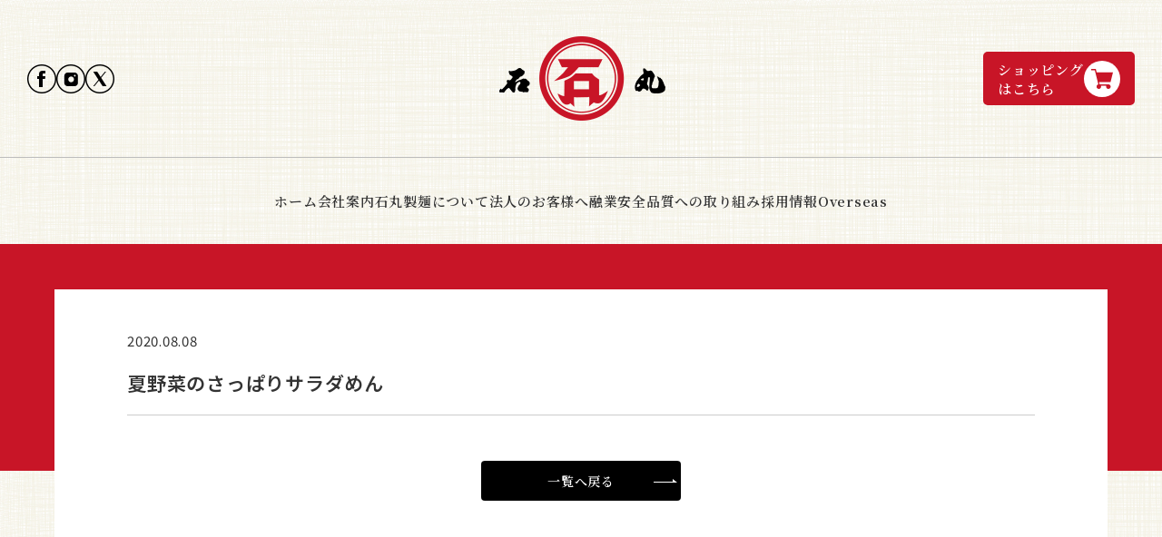

--- FILE ---
content_type: text/html; charset=UTF-8
request_url: https://isimaru.co.jp/recipe_detail/%E5%A4%8F%E9%87%8E%E8%8F%9C%E3%81%AE%E3%81%95%E3%81%A3%E3%81%B1%E3%82%8A%E3%82%B5%E3%83%A9%E3%83%80%E3%82%81%E3%82%93
body_size: 46922
content:
<!DOCTYPE html>
<html>

<head>
  <meta charset="UTF-8" />
  <meta name="viewport" content="width=device-width,initial-scale=1">
  <meta name="format-detection" content="telephone=no">
  <meta name='robots' content='index, follow, max-image-preview:large, max-snippet:-1, max-video-preview:-1' />

<!-- Google Tag Manager for WordPress by gtm4wp.com -->
<script data-cfasync="false" data-pagespeed-no-defer>
	var gtm4wp_datalayer_name = "dataLayer";
	var dataLayer = dataLayer || [];
</script>
<!-- End Google Tag Manager for WordPress by gtm4wp.com -->
	<!-- This site is optimized with the Yoast SEO plugin v25.4 - https://yoast.com/wordpress/plugins/seo/ -->
	<title>夏野菜のさっぱりサラダめん - 讃岐うどんの製造・販売｜香川県高松市｜石丸製麺株式会社</title>
	<link rel="canonical" href="https://isimaru.co.jp/recipe_detail/夏野菜のさっぱりサラダめん" />
	<meta property="og:locale" content="ja_JP" />
	<meta property="og:type" content="article" />
	<meta property="og:title" content="夏野菜のさっぱりサラダめん - 讃岐うどんの製造・販売｜香川県高松市｜石丸製麺株式会社" />
	<meta property="og:url" content="https://isimaru.co.jp/recipe_detail/夏野菜のさっぱりサラダめん" />
	<meta property="og:site_name" content="讃岐うどんの製造・販売｜香川県高松市｜石丸製麺株式会社" />
	<meta property="article:modified_time" content="2024-09-26T02:55:42+00:00" />
	<meta name="twitter:card" content="summary_large_image" />
	<script type="application/ld+json" class="yoast-schema-graph">{"@context":"https://schema.org","@graph":[{"@type":"WebPage","@id":"https://isimaru.co.jp/recipe_detail/%e5%a4%8f%e9%87%8e%e8%8f%9c%e3%81%ae%e3%81%95%e3%81%a3%e3%81%b1%e3%82%8a%e3%82%b5%e3%83%a9%e3%83%80%e3%82%81%e3%82%93","url":"https://isimaru.co.jp/recipe_detail/%e5%a4%8f%e9%87%8e%e8%8f%9c%e3%81%ae%e3%81%95%e3%81%a3%e3%81%b1%e3%82%8a%e3%82%b5%e3%83%a9%e3%83%80%e3%82%81%e3%82%93","name":"夏野菜のさっぱりサラダめん - 讃岐うどんの製造・販売｜香川県高松市｜石丸製麺株式会社","isPartOf":{"@id":"https://isimaru.co.jp/#website"},"datePublished":"2020-08-08T07:57:14+00:00","dateModified":"2024-09-26T02:55:42+00:00","breadcrumb":{"@id":"https://isimaru.co.jp/recipe_detail/%e5%a4%8f%e9%87%8e%e8%8f%9c%e3%81%ae%e3%81%95%e3%81%a3%e3%81%b1%e3%82%8a%e3%82%b5%e3%83%a9%e3%83%80%e3%82%81%e3%82%93#breadcrumb"},"inLanguage":"ja","potentialAction":[{"@type":"ReadAction","target":["https://isimaru.co.jp/recipe_detail/%e5%a4%8f%e9%87%8e%e8%8f%9c%e3%81%ae%e3%81%95%e3%81%a3%e3%81%b1%e3%82%8a%e3%82%b5%e3%83%a9%e3%83%80%e3%82%81%e3%82%93"]}]},{"@type":"BreadcrumbList","@id":"https://isimaru.co.jp/recipe_detail/%e5%a4%8f%e9%87%8e%e8%8f%9c%e3%81%ae%e3%81%95%e3%81%a3%e3%81%b1%e3%82%8a%e3%82%b5%e3%83%a9%e3%83%80%e3%82%81%e3%82%93#breadcrumb","itemListElement":[{"@type":"ListItem","position":1,"name":"ホーム","item":"https://isimaru.co.jp/"},{"@type":"ListItem","position":2,"name":"夏野菜のさっぱりサラダめん"}]},{"@type":"WebSite","@id":"https://isimaru.co.jp/#website","url":"https://isimaru.co.jp/","name":"讃岐うどんの製造・販売｜香川県高松市｜石丸製麺株式会社","description":"ここにサイトの簡単な説明が入ります","potentialAction":[{"@type":"SearchAction","target":{"@type":"EntryPoint","urlTemplate":"https://isimaru.co.jp/?s={search_term_string}"},"query-input":{"@type":"PropertyValueSpecification","valueRequired":true,"valueName":"search_term_string"}}],"inLanguage":"ja"}]}</script>
	<!-- / Yoast SEO plugin. -->


<link rel='dns-prefetch' href='//ajax.googleapis.com' />
<link rel='dns-prefetch' href='//yubinbango.github.io' />
<link rel='dns-prefetch' href='//www.googletagmanager.com' />
<link rel='dns-prefetch' href='//cdn.jsdelivr.net' />
<link rel="alternate" title="oEmbed (JSON)" type="application/json+oembed" href="https://isimaru.co.jp/wp-json/oembed/1.0/embed?url=https%3A%2F%2Fisimaru.co.jp%2Frecipe_detail%2F%25e5%25a4%258f%25e9%2587%258e%25e8%258f%259c%25e3%2581%25ae%25e3%2581%2595%25e3%2581%25a3%25e3%2581%25b1%25e3%2582%258a%25e3%2582%25b5%25e3%2583%25a9%25e3%2583%2580%25e3%2582%2581%25e3%2582%2593" />
<link rel="alternate" title="oEmbed (XML)" type="text/xml+oembed" href="https://isimaru.co.jp/wp-json/oembed/1.0/embed?url=https%3A%2F%2Fisimaru.co.jp%2Frecipe_detail%2F%25e5%25a4%258f%25e9%2587%258e%25e8%258f%259c%25e3%2581%25ae%25e3%2581%2595%25e3%2581%25a3%25e3%2581%25b1%25e3%2582%258a%25e3%2582%25b5%25e3%2583%25a9%25e3%2583%2580%25e3%2582%2581%25e3%2582%2593&#038;format=xml" />
<style id='wp-img-auto-sizes-contain-inline-css' type='text/css'>
img:is([sizes=auto i],[sizes^="auto," i]){contain-intrinsic-size:3000px 1500px}
/*# sourceURL=wp-img-auto-sizes-contain-inline-css */
</style>
<style id='wp-emoji-styles-inline-css' type='text/css'>

	img.wp-smiley, img.emoji {
		display: inline !important;
		border: none !important;
		box-shadow: none !important;
		height: 1em !important;
		width: 1em !important;
		margin: 0 0.07em !important;
		vertical-align: -0.1em !important;
		background: none !important;
		padding: 0 !important;
	}
/*# sourceURL=wp-emoji-styles-inline-css */
</style>
<style id='wp-block-library-inline-css' type='text/css'>
:root{--wp-block-synced-color:#7a00df;--wp-block-synced-color--rgb:122,0,223;--wp-bound-block-color:var(--wp-block-synced-color);--wp-editor-canvas-background:#ddd;--wp-admin-theme-color:#007cba;--wp-admin-theme-color--rgb:0,124,186;--wp-admin-theme-color-darker-10:#006ba1;--wp-admin-theme-color-darker-10--rgb:0,107,160.5;--wp-admin-theme-color-darker-20:#005a87;--wp-admin-theme-color-darker-20--rgb:0,90,135;--wp-admin-border-width-focus:2px}@media (min-resolution:192dpi){:root{--wp-admin-border-width-focus:1.5px}}.wp-element-button{cursor:pointer}:root .has-very-light-gray-background-color{background-color:#eee}:root .has-very-dark-gray-background-color{background-color:#313131}:root .has-very-light-gray-color{color:#eee}:root .has-very-dark-gray-color{color:#313131}:root .has-vivid-green-cyan-to-vivid-cyan-blue-gradient-background{background:linear-gradient(135deg,#00d084,#0693e3)}:root .has-purple-crush-gradient-background{background:linear-gradient(135deg,#34e2e4,#4721fb 50%,#ab1dfe)}:root .has-hazy-dawn-gradient-background{background:linear-gradient(135deg,#faaca8,#dad0ec)}:root .has-subdued-olive-gradient-background{background:linear-gradient(135deg,#fafae1,#67a671)}:root .has-atomic-cream-gradient-background{background:linear-gradient(135deg,#fdd79a,#004a59)}:root .has-nightshade-gradient-background{background:linear-gradient(135deg,#330968,#31cdcf)}:root .has-midnight-gradient-background{background:linear-gradient(135deg,#020381,#2874fc)}:root{--wp--preset--font-size--normal:16px;--wp--preset--font-size--huge:42px}.has-regular-font-size{font-size:1em}.has-larger-font-size{font-size:2.625em}.has-normal-font-size{font-size:var(--wp--preset--font-size--normal)}.has-huge-font-size{font-size:var(--wp--preset--font-size--huge)}.has-text-align-center{text-align:center}.has-text-align-left{text-align:left}.has-text-align-right{text-align:right}.has-fit-text{white-space:nowrap!important}#end-resizable-editor-section{display:none}.aligncenter{clear:both}.items-justified-left{justify-content:flex-start}.items-justified-center{justify-content:center}.items-justified-right{justify-content:flex-end}.items-justified-space-between{justify-content:space-between}.screen-reader-text{border:0;clip-path:inset(50%);height:1px;margin:-1px;overflow:hidden;padding:0;position:absolute;width:1px;word-wrap:normal!important}.screen-reader-text:focus{background-color:#ddd;clip-path:none;color:#444;display:block;font-size:1em;height:auto;left:5px;line-height:normal;padding:15px 23px 14px;text-decoration:none;top:5px;width:auto;z-index:100000}html :where(.has-border-color){border-style:solid}html :where([style*=border-top-color]){border-top-style:solid}html :where([style*=border-right-color]){border-right-style:solid}html :where([style*=border-bottom-color]){border-bottom-style:solid}html :where([style*=border-left-color]){border-left-style:solid}html :where([style*=border-width]){border-style:solid}html :where([style*=border-top-width]){border-top-style:solid}html :where([style*=border-right-width]){border-right-style:solid}html :where([style*=border-bottom-width]){border-bottom-style:solid}html :where([style*=border-left-width]){border-left-style:solid}html :where(img[class*=wp-image-]){height:auto;max-width:100%}:where(figure){margin:0 0 1em}html :where(.is-position-sticky){--wp-admin--admin-bar--position-offset:var(--wp-admin--admin-bar--height,0px)}@media screen and (max-width:600px){html :where(.is-position-sticky){--wp-admin--admin-bar--position-offset:0px}}

/*# sourceURL=wp-block-library-inline-css */
</style><style id='global-styles-inline-css' type='text/css'>
:root{--wp--preset--aspect-ratio--square: 1;--wp--preset--aspect-ratio--4-3: 4/3;--wp--preset--aspect-ratio--3-4: 3/4;--wp--preset--aspect-ratio--3-2: 3/2;--wp--preset--aspect-ratio--2-3: 2/3;--wp--preset--aspect-ratio--16-9: 16/9;--wp--preset--aspect-ratio--9-16: 9/16;--wp--preset--color--black: #000000;--wp--preset--color--cyan-bluish-gray: #abb8c3;--wp--preset--color--white: #ffffff;--wp--preset--color--pale-pink: #f78da7;--wp--preset--color--vivid-red: #cf2e2e;--wp--preset--color--luminous-vivid-orange: #ff6900;--wp--preset--color--luminous-vivid-amber: #fcb900;--wp--preset--color--light-green-cyan: #7bdcb5;--wp--preset--color--vivid-green-cyan: #00d084;--wp--preset--color--pale-cyan-blue: #8ed1fc;--wp--preset--color--vivid-cyan-blue: #0693e3;--wp--preset--color--vivid-purple: #9b51e0;--wp--preset--gradient--vivid-cyan-blue-to-vivid-purple: linear-gradient(135deg,rgb(6,147,227) 0%,rgb(155,81,224) 100%);--wp--preset--gradient--light-green-cyan-to-vivid-green-cyan: linear-gradient(135deg,rgb(122,220,180) 0%,rgb(0,208,130) 100%);--wp--preset--gradient--luminous-vivid-amber-to-luminous-vivid-orange: linear-gradient(135deg,rgb(252,185,0) 0%,rgb(255,105,0) 100%);--wp--preset--gradient--luminous-vivid-orange-to-vivid-red: linear-gradient(135deg,rgb(255,105,0) 0%,rgb(207,46,46) 100%);--wp--preset--gradient--very-light-gray-to-cyan-bluish-gray: linear-gradient(135deg,rgb(238,238,238) 0%,rgb(169,184,195) 100%);--wp--preset--gradient--cool-to-warm-spectrum: linear-gradient(135deg,rgb(74,234,220) 0%,rgb(151,120,209) 20%,rgb(207,42,186) 40%,rgb(238,44,130) 60%,rgb(251,105,98) 80%,rgb(254,248,76) 100%);--wp--preset--gradient--blush-light-purple: linear-gradient(135deg,rgb(255,206,236) 0%,rgb(152,150,240) 100%);--wp--preset--gradient--blush-bordeaux: linear-gradient(135deg,rgb(254,205,165) 0%,rgb(254,45,45) 50%,rgb(107,0,62) 100%);--wp--preset--gradient--luminous-dusk: linear-gradient(135deg,rgb(255,203,112) 0%,rgb(199,81,192) 50%,rgb(65,88,208) 100%);--wp--preset--gradient--pale-ocean: linear-gradient(135deg,rgb(255,245,203) 0%,rgb(182,227,212) 50%,rgb(51,167,181) 100%);--wp--preset--gradient--electric-grass: linear-gradient(135deg,rgb(202,248,128) 0%,rgb(113,206,126) 100%);--wp--preset--gradient--midnight: linear-gradient(135deg,rgb(2,3,129) 0%,rgb(40,116,252) 100%);--wp--preset--font-size--small: 13px;--wp--preset--font-size--medium: 20px;--wp--preset--font-size--large: 36px;--wp--preset--font-size--x-large: 42px;--wp--preset--spacing--20: 0.44rem;--wp--preset--spacing--30: 0.67rem;--wp--preset--spacing--40: 1rem;--wp--preset--spacing--50: 1.5rem;--wp--preset--spacing--60: 2.25rem;--wp--preset--spacing--70: 3.38rem;--wp--preset--spacing--80: 5.06rem;--wp--preset--shadow--natural: 6px 6px 9px rgba(0, 0, 0, 0.2);--wp--preset--shadow--deep: 12px 12px 50px rgba(0, 0, 0, 0.4);--wp--preset--shadow--sharp: 6px 6px 0px rgba(0, 0, 0, 0.2);--wp--preset--shadow--outlined: 6px 6px 0px -3px rgb(255, 255, 255), 6px 6px rgb(0, 0, 0);--wp--preset--shadow--crisp: 6px 6px 0px rgb(0, 0, 0);}:where(.is-layout-flex){gap: 0.5em;}:where(.is-layout-grid){gap: 0.5em;}body .is-layout-flex{display: flex;}.is-layout-flex{flex-wrap: wrap;align-items: center;}.is-layout-flex > :is(*, div){margin: 0;}body .is-layout-grid{display: grid;}.is-layout-grid > :is(*, div){margin: 0;}:where(.wp-block-columns.is-layout-flex){gap: 2em;}:where(.wp-block-columns.is-layout-grid){gap: 2em;}:where(.wp-block-post-template.is-layout-flex){gap: 1.25em;}:where(.wp-block-post-template.is-layout-grid){gap: 1.25em;}.has-black-color{color: var(--wp--preset--color--black) !important;}.has-cyan-bluish-gray-color{color: var(--wp--preset--color--cyan-bluish-gray) !important;}.has-white-color{color: var(--wp--preset--color--white) !important;}.has-pale-pink-color{color: var(--wp--preset--color--pale-pink) !important;}.has-vivid-red-color{color: var(--wp--preset--color--vivid-red) !important;}.has-luminous-vivid-orange-color{color: var(--wp--preset--color--luminous-vivid-orange) !important;}.has-luminous-vivid-amber-color{color: var(--wp--preset--color--luminous-vivid-amber) !important;}.has-light-green-cyan-color{color: var(--wp--preset--color--light-green-cyan) !important;}.has-vivid-green-cyan-color{color: var(--wp--preset--color--vivid-green-cyan) !important;}.has-pale-cyan-blue-color{color: var(--wp--preset--color--pale-cyan-blue) !important;}.has-vivid-cyan-blue-color{color: var(--wp--preset--color--vivid-cyan-blue) !important;}.has-vivid-purple-color{color: var(--wp--preset--color--vivid-purple) !important;}.has-black-background-color{background-color: var(--wp--preset--color--black) !important;}.has-cyan-bluish-gray-background-color{background-color: var(--wp--preset--color--cyan-bluish-gray) !important;}.has-white-background-color{background-color: var(--wp--preset--color--white) !important;}.has-pale-pink-background-color{background-color: var(--wp--preset--color--pale-pink) !important;}.has-vivid-red-background-color{background-color: var(--wp--preset--color--vivid-red) !important;}.has-luminous-vivid-orange-background-color{background-color: var(--wp--preset--color--luminous-vivid-orange) !important;}.has-luminous-vivid-amber-background-color{background-color: var(--wp--preset--color--luminous-vivid-amber) !important;}.has-light-green-cyan-background-color{background-color: var(--wp--preset--color--light-green-cyan) !important;}.has-vivid-green-cyan-background-color{background-color: var(--wp--preset--color--vivid-green-cyan) !important;}.has-pale-cyan-blue-background-color{background-color: var(--wp--preset--color--pale-cyan-blue) !important;}.has-vivid-cyan-blue-background-color{background-color: var(--wp--preset--color--vivid-cyan-blue) !important;}.has-vivid-purple-background-color{background-color: var(--wp--preset--color--vivid-purple) !important;}.has-black-border-color{border-color: var(--wp--preset--color--black) !important;}.has-cyan-bluish-gray-border-color{border-color: var(--wp--preset--color--cyan-bluish-gray) !important;}.has-white-border-color{border-color: var(--wp--preset--color--white) !important;}.has-pale-pink-border-color{border-color: var(--wp--preset--color--pale-pink) !important;}.has-vivid-red-border-color{border-color: var(--wp--preset--color--vivid-red) !important;}.has-luminous-vivid-orange-border-color{border-color: var(--wp--preset--color--luminous-vivid-orange) !important;}.has-luminous-vivid-amber-border-color{border-color: var(--wp--preset--color--luminous-vivid-amber) !important;}.has-light-green-cyan-border-color{border-color: var(--wp--preset--color--light-green-cyan) !important;}.has-vivid-green-cyan-border-color{border-color: var(--wp--preset--color--vivid-green-cyan) !important;}.has-pale-cyan-blue-border-color{border-color: var(--wp--preset--color--pale-cyan-blue) !important;}.has-vivid-cyan-blue-border-color{border-color: var(--wp--preset--color--vivid-cyan-blue) !important;}.has-vivid-purple-border-color{border-color: var(--wp--preset--color--vivid-purple) !important;}.has-vivid-cyan-blue-to-vivid-purple-gradient-background{background: var(--wp--preset--gradient--vivid-cyan-blue-to-vivid-purple) !important;}.has-light-green-cyan-to-vivid-green-cyan-gradient-background{background: var(--wp--preset--gradient--light-green-cyan-to-vivid-green-cyan) !important;}.has-luminous-vivid-amber-to-luminous-vivid-orange-gradient-background{background: var(--wp--preset--gradient--luminous-vivid-amber-to-luminous-vivid-orange) !important;}.has-luminous-vivid-orange-to-vivid-red-gradient-background{background: var(--wp--preset--gradient--luminous-vivid-orange-to-vivid-red) !important;}.has-very-light-gray-to-cyan-bluish-gray-gradient-background{background: var(--wp--preset--gradient--very-light-gray-to-cyan-bluish-gray) !important;}.has-cool-to-warm-spectrum-gradient-background{background: var(--wp--preset--gradient--cool-to-warm-spectrum) !important;}.has-blush-light-purple-gradient-background{background: var(--wp--preset--gradient--blush-light-purple) !important;}.has-blush-bordeaux-gradient-background{background: var(--wp--preset--gradient--blush-bordeaux) !important;}.has-luminous-dusk-gradient-background{background: var(--wp--preset--gradient--luminous-dusk) !important;}.has-pale-ocean-gradient-background{background: var(--wp--preset--gradient--pale-ocean) !important;}.has-electric-grass-gradient-background{background: var(--wp--preset--gradient--electric-grass) !important;}.has-midnight-gradient-background{background: var(--wp--preset--gradient--midnight) !important;}.has-small-font-size{font-size: var(--wp--preset--font-size--small) !important;}.has-medium-font-size{font-size: var(--wp--preset--font-size--medium) !important;}.has-large-font-size{font-size: var(--wp--preset--font-size--large) !important;}.has-x-large-font-size{font-size: var(--wp--preset--font-size--x-large) !important;}
/*# sourceURL=global-styles-inline-css */
</style>

<style id='classic-theme-styles-inline-css' type='text/css'>
/*! This file is auto-generated */
.wp-block-button__link{color:#fff;background-color:#32373c;border-radius:9999px;box-shadow:none;text-decoration:none;padding:calc(.667em + 2px) calc(1.333em + 2px);font-size:1.125em}.wp-block-file__button{background:#32373c;color:#fff;text-decoration:none}
/*# sourceURL=/wp-includes/css/classic-themes.min.css */
</style>
<link rel='stylesheet' id='contact-form-7-css' href='https://isimaru.co.jp/wp-content/plugins/contact-form-7/includes/css/styles.css?ver=6.1' type='text/css' media='all' />
<link rel='stylesheet' id='reset-css' href='https://isimaru.co.jp/wp-content/themes/ishimaru/assets/reset.css?ver=bb56f3583769c43509836772522ef468' type='text/css' media='all' />
<link rel='stylesheet' id='icon-font-css' href='https://isimaru.co.jp/wp-content/themes/ishimaru/font/fontawesome-pro-6.5.1-web/css/all.min.css?ver=bb56f3583769c43509836772522ef468' type='text/css' media='all' />
<link rel='stylesheet' id='yakuhan-css' href='https://cdn.jsdelivr.net/npm/yakuhanjp@3.0.0/dist/css/yakuhanjp.min.css?ver=bb56f3583769c43509836772522ef468' type='text/css' media='all' />
<link rel='stylesheet' id='style-css' href='https://isimaru.co.jp/wp-content/themes/ishimaru/style.css?202601142111&#038;ver=bb56f3583769c43509836772522ef468' type='text/css' media='all' />
<link rel='stylesheet' id='theme-main-css' href='https://isimaru.co.jp/wp-content/themes/ishimaru/assets/style-BZYIU6p4.css?ver=bb56f3583769c43509836772522ef468' type='text/css' media='all' />
<link rel='stylesheet' id='jquery-ui-smoothness-css' href='https://isimaru.co.jp/wp-content/plugins/contact-form-7/includes/js/jquery-ui/themes/smoothness/jquery-ui.min.css?ver=1.12.1' type='text/css' media='screen' />
<script type="text/javascript" src="https://ajax.googleapis.com/ajax/libs/jquery/3.3.1/jquery.min.js" id="jquery-js"></script>
<script type="text/javascript" id="3d-flip-book-client-locale-loader-js-extra">
/* <![CDATA[ */
var FB3D_CLIENT_LOCALE = {"ajaxurl":"https://isimaru.co.jp/wp-admin/admin-ajax.php","dictionary":{"Table of contents":"Table of contents","Close":"Close","Bookmarks":"Bookmarks","Thumbnails":"Thumbnails","Search":"Search","Share":"Share","Facebook":"Facebook","Twitter":"Twitter","Email":"Email","Play":"Play","Previous page":"Previous page","Next page":"Next page","Zoom in":"Zoom in","Zoom out":"Zoom out","Fit view":"Fit view","Auto play":"Auto play","Full screen":"Full screen","More":"More","Smart pan":"Smart pan","Single page":"Single page","Sounds":"Sounds","Stats":"Stats","Print":"Print","Download":"Download","Goto first page":"Goto first page","Goto last page":"Goto last page"},"images":"https://isimaru.co.jp/wp-content/plugins/interactive-3d-flipbook-powered-physics-engine/assets/images/","jsData":{"urls":[],"posts":{"ids_mis":[],"ids":[]},"pages":[],"firstPages":[],"bookCtrlProps":[],"bookTemplates":[]},"key":"3d-flip-book","pdfJS":{"pdfJsLib":"https://isimaru.co.jp/wp-content/plugins/interactive-3d-flipbook-powered-physics-engine/assets/js/pdf.min.js?ver=4.3.136","pdfJsWorker":"https://isimaru.co.jp/wp-content/plugins/interactive-3d-flipbook-powered-physics-engine/assets/js/pdf.worker.js?ver=4.3.136","stablePdfJsLib":"https://isimaru.co.jp/wp-content/plugins/interactive-3d-flipbook-powered-physics-engine/assets/js/stable/pdf.min.js?ver=2.5.207","stablePdfJsWorker":"https://isimaru.co.jp/wp-content/plugins/interactive-3d-flipbook-powered-physics-engine/assets/js/stable/pdf.worker.js?ver=2.5.207","pdfJsCMapUrl":"https://isimaru.co.jp/wp-content/plugins/interactive-3d-flipbook-powered-physics-engine/assets/cmaps/"},"cacheurl":"https://isimaru.co.jp/wp-content/uploads/3d-flip-book/cache/","pluginsurl":"https://isimaru.co.jp/wp-content/plugins/","pluginurl":"https://isimaru.co.jp/wp-content/plugins/interactive-3d-flipbook-powered-physics-engine/","thumbnailSize":{"width":"150","height":"150"},"version":"1.16.16"};
//# sourceURL=3d-flip-book-client-locale-loader-js-extra
/* ]]> */
</script>
<script type="text/javascript" src="https://isimaru.co.jp/wp-content/plugins/interactive-3d-flipbook-powered-physics-engine/assets/js/client-locale-loader.js?ver=1.16.16" id="3d-flip-book-client-locale-loader-js" async="async" data-wp-strategy="async"></script>
<script type="text/javascript" src="https://isimaru.co.jp/wp-content/themes/ishimaru/assets/script-x9Utp3wS.js?ver=bb56f3583769c43509836772522ef468" id="theme-main-js"></script>

<!-- Site Kit によって追加された Google タグ（gtag.js）スニペット -->
<!-- Google アナリティクス スニペット (Site Kit が追加) -->
<script type="text/javascript" src="https://www.googletagmanager.com/gtag/js?id=GT-KD29V3R3" id="google_gtagjs-js" async></script>
<script type="text/javascript" id="google_gtagjs-js-after">
/* <![CDATA[ */
window.dataLayer = window.dataLayer || [];function gtag(){dataLayer.push(arguments);}
gtag("set","linker",{"domains":["isimaru.co.jp"]});
gtag("js", new Date());
gtag("set", "developer_id.dZTNiMT", true);
gtag("config", "GT-KD29V3R3");
 window._googlesitekit = window._googlesitekit || {}; window._googlesitekit.throttledEvents = []; window._googlesitekit.gtagEvent = (name, data) => { var key = JSON.stringify( { name, data } ); if ( !! window._googlesitekit.throttledEvents[ key ] ) { return; } window._googlesitekit.throttledEvents[ key ] = true; setTimeout( () => { delete window._googlesitekit.throttledEvents[ key ]; }, 5 ); gtag( "event", name, { ...data, event_source: "site-kit" } ); }; 
//# sourceURL=google_gtagjs-js-after
/* ]]> */
</script>
<link rel="https://api.w.org/" href="https://isimaru.co.jp/wp-json/" /><link rel="alternate" title="JSON" type="application/json" href="https://isimaru.co.jp/wp-json/wp/v2/recipe_detail/1228" /><link rel="EditURI" type="application/rsd+xml" title="RSD" href="https://isimaru.co.jp/xmlrpc.php?rsd" />

<link rel='shortlink' href='https://isimaru.co.jp/?p=1228' />
<meta name="generator" content="Site Kit by Google 1.168.0" />
<!-- Google Tag Manager for WordPress by gtm4wp.com -->
<!-- GTM Container placement set to automatic -->
<script data-cfasync="false" data-pagespeed-no-defer type="text/javascript">
	var dataLayer_content = {"pagePostType":"recipe_detail","pagePostType2":"single-recipe_detail","pagePostAuthor":"admin"};
	dataLayer.push( dataLayer_content );
</script>
<script data-cfasync="false" data-pagespeed-no-defer type="text/javascript">
(function(w,d,s,l,i){w[l]=w[l]||[];w[l].push({'gtm.start':
new Date().getTime(),event:'gtm.js'});var f=d.getElementsByTagName(s)[0],
j=d.createElement(s),dl=l!='dataLayer'?'&l='+l:'';j.async=true;j.src=
'//www.googletagmanager.com/gtm.js?id='+i+dl;f.parentNode.insertBefore(j,f);
})(window,document,'script','dataLayer','GTM-PCHL9TPW');
</script>
<!-- End Google Tag Manager for WordPress by gtm4wp.com -->    <style>
        .grecaptcha-badge {
            visibility: hidden;
        }
    </style>
      <!-- グーグルフォント -->
  <link rel="preconnect" href="https://fonts.googleapis.com">
  <link rel="preconnect" href="https://fonts.gstatic.com" crossorigin>
  <link href="https://fonts.googleapis.com/css2?family=Noto+Sans+JP:wght@400;500;600&family=Noto+Serif+JP:wght@400;500;600&display=swap" rel="stylesheet">
  <!-- スリックスライダー -->
  <link href="https://isimaru.co.jp/wp-content/themes/ishimaru/plug-in/slick/slick.css" rel="stylesheet" type="text/css" media="screen" />
  <link href="https://isimaru.co.jp/wp-content/themes/ishimaru/plug-in/slick/slick-theme.css" rel="stylesheet" type="text/css" media="screen" />
  <script src="https://isimaru.co.jp/wp-content/themes/ishimaru/plug-in/slick/slick.js"></script>
  <script src="https://isimaru.co.jp/wp-content/themes/ishimaru/plug-in/slick/slick-original.js"></script>
  <!-- ファピコン -->
  <link rel="icon" href="https://isimaru.co.jp/wp-content/themes/ishimaru/images/favicon.png">

</head>

<body class="wp-singular recipe_detail-template-default single single-recipe_detail postid-1228 wp-theme-ishimaru wp-child-theme-ishimaru-child">
  <a href="https://www.store.isimaru.co.jp/" class="cart-icon" target="_blank">
    <div class="wrp-svg">
      <svg viewBox="0 0 21 20" fill="none" xmlns="http://www.w3.org/2000/svg">
        <path d="M16.5725 15.6279H8.14376L7.62282 13.5628H18.638L21 4.19997H5.26082L4.43062 0.909088H0V2.13492H3.46479L6.88106 15.6768C5.88655 15.8884 5.13863 16.7661 5.13863 17.8139C5.13863 19.0193 6.12821 20 7.34461 20C8.56101 20 9.55059 19.0193 9.55059 17.8139C9.55059 17.4696 9.46959 17.1437 9.32583 16.8537H14.5913C14.4475 17.1437 14.3665 17.4696 14.3665 17.8139C14.3665 19.0193 15.3561 20 16.5725 20C17.7889 20 18.7785 19.0193 18.7785 17.8139C18.7784 16.6086 17.7888 15.6279 16.5725 15.6279Z" />
      </svg>
    </div>
    <span class="txt">ショッピング<br>はこちら</span>
  </a>
  <div class="wrp-trigger03">
    <div class="menu-trigger01" href=""> <span></span> <span></span> <span></span></div>
    <div class="txt">メニュー</div>
  </div>
  <div class="sp-navi10">
    <div class="sp-navi-bg">
      <img src="https://isimaru.co.jp/wp-content/themes/ishimaru/images/navi-bg.jpg" alt="">
    </div>
    <div class="close"><i class="fa-regular fa-xmark"></i></div>
          <div class="box">
        <ul class="menu">
                      <li><a href="https://isimaru.co.jp/company"><i class="fa-solid fa-circle-chevron-right"></i><span class="ja">会社案内</span></a></li>
                      <li><a href="https://isimaru.co.jp/about"><i class="fa-solid fa-circle-chevron-right"></i><span class="ja">石丸製麺について</span></a></li>
                      <li><a href="https://isimaru.co.jp/corp"><i class="fa-solid fa-circle-chevron-right"></i><span class="ja">法人のお客様へ</span></a></li>
                      <li><a href="https://isimaru.co.jp/yuugyo/"><i class="fa-solid fa-circle-chevron-right"></i><span class="ja">融業</span></a></li>
                      <li><a href="https://isimaru.co.jp/safety"><i class="fa-solid fa-circle-chevron-right"></i><span class="ja">安全品質への取り組み</span></a></li>
                      <li><a href="https://isimaru.co.jp/news"><i class="fa-solid fa-circle-chevron-right"></i><span class="ja">お知らせ</span></a></li>
                      <li><a href="https://isimaru.co.jp/recruit"><i class="fa-solid fa-circle-chevron-right"></i><span class="ja">採用情報</span></a></li>
                      <li><a href="https://ishimaruudon.com/"><i class="fa-solid fa-circle-chevron-right"></i><span class="ja">Overseas</span></a></li>
                  </ul>
        <ul class="wrp-btn">
          <li><a href="https://isimaru.co.jp/contact" class="btn"><i class="fa-solid fa-play"></i>お問い合わせフォーム</a></li>
          <li><a href="https://www.store.isimaru.co.jp/" class="btn red" target="_blank"><i class="fa-solid fa-play"></i>オンラインショップ</a></li>
        </ul>
      </div>
      </div>
  <header class="block-head07">
          <ul class="sns">
                  <li><a href="https://www.facebook.com/isimaru.udonmaru/?locale=ja_JP" target="_blank"><img src="https://isimaru.co.jp/wp-content/uploads/2024/02/icon-facebook.png" alt="" class="icon"></a></li>
                  <li><a href="https://www.instagram.com/udonmaru_isimaruseimen/" target="_blank"><img src="https://isimaru.co.jp/wp-content/uploads/2024/02/icon-instagram.png" alt="" class="icon"></a></li>
                  <li><a href="https://twitter.com/udonmarui" target="_blank"><img src="https://isimaru.co.jp/wp-content/uploads/2024/02/icon-x.png" alt="" class="icon"></a></li>
              </ul>
        <a href="https://isimaru.co.jp/"><img src="https://isimaru.co.jp/wp-content/themes/ishimaru/images/logo01.png" alt="" class="logo"></a>
    <ul class="sub">
      <li><a href="https://www.store.isimaru.co.jp/" class="list" target="_blank">
          <div class="wrp-svg">
            <svg viewBox="0 0 21 20" fill="none" xmlns="http://www.w3.org/2000/svg">
              <path d="M16.5725 15.6279H8.14376L7.62282 13.5628H18.638L21 4.19997H5.26082L4.43062 0.909088H0V2.13492H3.46479L6.88106 15.6768C5.88655 15.8884 5.13863 16.7661 5.13863 17.8139C5.13863 19.0193 6.12821 20 7.34461 20C8.56101 20 9.55059 19.0193 9.55059 17.8139C9.55059 17.4696 9.46959 17.1437 9.32583 16.8537H14.5913C14.4475 17.1437 14.3665 17.4696 14.3665 17.8139C14.3665 19.0193 15.3561 20 16.5725 20C17.7889 20 18.7785 19.0193 18.7785 17.8139C18.7784 16.6086 17.7888 15.6279 16.5725 15.6279Z" />
            </svg>
          </div><span>ショッピング<br>
            はこちら</span>
        </a>
      </li>
    </ul>
  </header>
      <ul class="main-nav">
      <li><a href="https://isimaru.co.jp/" class="line-under ">ホーム</a></li>
              <li><a href="https://isimaru.co.jp/company" class="line-under ">会社案内</a></li>
              <li><a href="https://isimaru.co.jp/about" class="line-under ">石丸製麺について</a></li>
              <li><a href="https://isimaru.co.jp/corp" class="line-under ">法人のお客様へ</a></li>
              <li><a href="https://isimaru.co.jp/yuugyo/" class="line-under ">融業</a></li>
              <li><a href="https://isimaru.co.jp/safety" class="line-under ">安全品質への取り組み</a></li>
              <li><a href="https://isimaru.co.jp/recruit" class="line-under ">採用情報</a></li>
              <li><a href="https://ishimaruudon.com/" class="line-under ">Overseas</a></li>
          </ul>
    <div class="block-head-fix">
          <ul class="sns">
                  <li><a href="https://www.facebook.com/isimaru.udonmaru/?locale=ja_JP"><img src="https://isimaru.co.jp/wp-content/uploads/2024/02/icon-facebook.png" alt="" class="icon"></a></li>
                  <li><a href="https://www.instagram.com/udonmaru_isimaruseimen/"><img src="https://isimaru.co.jp/wp-content/uploads/2024/02/icon-instagram.png" alt="" class="icon"></a></li>
                  <li><a href="https://twitter.com/udonmarui"><img src="https://isimaru.co.jp/wp-content/uploads/2024/02/icon-x.png" alt="" class="icon"></a></li>
              </ul>
        <ul class="sub">
      <li><a href="https://www.store.isimaru.co.jp/" class="list" target="_blank">
          <div class="wrp-svg">
            <svg width="21" height="20" viewBox="0 0 21 20" fill="none" xmlns="http://www.w3.org/2000/svg">
              <path d="M16.5725 15.6279H8.14376L7.62282 13.5628H18.638L21 4.19997H5.26082L4.43062 0.909088H0V2.13492H3.46479L6.88106 15.6768C5.88655 15.8884 5.13863 16.7661 5.13863 17.8139C5.13863 19.0193 6.12821 20 7.34461 20C8.56101 20 9.55059 19.0193 9.55059 17.8139C9.55059 17.4696 9.46959 17.1437 9.32583 16.8537H14.5913C14.4475 17.1437 14.3665 17.4696 14.3665 17.8139C14.3665 19.0193 15.3561 20 16.5725 20C17.7889 20 18.7785 19.0193 18.7785 17.8139C18.7784 16.6086 17.7888 15.6279 16.5725 15.6279Z" />
            </svg>
          </div><span>ショッピング<br>
            はこちら</span>
        </a>
      </li>
    </ul>
  </div><section class="top-info">
  <div class="page-head">
  </div>
  <div class="base">
    <div class="wrp-single01">
      <div class="tit-box-post">
        <div class="meta">
                    <time 
              datetime="2020-08-08T16:57:14+00:00" 
              class="date"
          >2020.08.08</time>
        </div>
        <h1 class="tit-post">夏野菜のさっぱりサラダめん</h1>
      </div>
      <div class="txt-box">
              </div>
      <div class="block-single-btn01"><a href="https://isimaru.co.jp/news" class="com-btn">一覧へ戻る<span class="arrow"></span></a></div>
    </div>
  </div>
</section>
<footer class="wrp-footer04">
  <div class="base">
    <div class="block-footer04">
      <div class="info">
        <a href="https://isimaru.co.jp/" class="logo"><img src="https://isimaru.co.jp/wp-content/themes/ishimaru/images/logo02.png" alt=""></a>
        <div class="txt">
          〒761-1401<br class="pc">
          香川県高松市香南町岡701
        </div>
        <div class="tel">
          <div class="inner">
            <span class="moji">TEL</span><span>:</span><a href="tel:087-879-6111" class="num">087-879-6111</a>
          </div>
          <div class="inner"><span class="moji">FAX</span><span>:</span><span class="num">087-879-8454</span>
          </div>
        </div>
      </div>
      <div class="navi">
                  <div class="inner">
            <ul class="list">
                              <li><a href="https://isimaru.co.jp/company"><img src="https://isimaru.co.jp/wp-content/themes/ishimaru/images/icon-arrow.png" alt="" class="icon">会社案内</a></li>
                              <li><a href="https://isimaru.co.jp/about"><img src="https://isimaru.co.jp/wp-content/themes/ishimaru/images/icon-arrow.png" alt="" class="icon">石丸製麺について</a></li>
                              <li><a href="https://isimaru.co.jp/corp"><img src="https://isimaru.co.jp/wp-content/themes/ishimaru/images/icon-arrow.png" alt="" class="icon">法人のお客様へ</a></li>
                              <li><a href="https://isimaru.co.jp/safety"><img src="https://isimaru.co.jp/wp-content/themes/ishimaru/images/icon-arrow.png" alt="" class="icon">安全品質への取り組み</a></li>
                              <li><a href="https://isimaru.co.jp/yuugyo/"><img src="https://isimaru.co.jp/wp-content/themes/ishimaru/images/icon-arrow.png" alt="" class="icon">融業</a></li>
                          </ul>
          </div>
                          <div class="inner">
            <ul class="list">
                              <li><a href="https://isimaru.co.jp/news"><img src="https://isimaru.co.jp/wp-content/themes/ishimaru/images/icon-arrow.png" alt="" class="icon">お知らせ</a></li>
                              <li><a href="https://isimaru.co.jp/recruit"><img src="https://isimaru.co.jp/wp-content/themes/ishimaru/images/icon-arrow.png" alt="" class="icon">採用情報</a></li>
                              <li><a href="https://ishimaruudon.com/"><img src="https://isimaru.co.jp/wp-content/themes/ishimaru/images/icon-arrow.png" alt="" class="icon">Overseas</a></li>
                          </ul>
          </div>
              </div>
      <ul class="btn">
        <li class="list"><a href="https://isimaru.co.jp/contact"><i class="fa-solid fa-envelope"></i><span class="txt">お問い合わせフォーム</span></a>
        </li>
        <li class="list"><a href="https://www.store.isimaru.co.jp/" target="_blank"><i class="fa-solid fa-cart-shopping"></i><span class="txt">オンラインショップ</span></a>
        </li>
      </ul>
    </div>
  </div>
</footer>
  <section class="bnr-box">
          <a href="https://www.meti.go.jp/policy/sme_chiiki/chiiki_kenin_kigyou/index.html" target="_blank"><img src="https://isimaru.co.jp/wp-content/uploads/2024/02/bnr-02.png" alt="" class="bnr"></a>
          <a href="https://isimaru.co.jp/120th/" target="_blank"><img src="https://isimaru.co.jp/wp-content/uploads/2025/07/thumb-bnr-120th-1.png" alt="" class="bnr"></a>
      </section>
<section class="wrp-copy">
  <div class="base">
    <section class="copy">
      <div class="right-box">
                  <div class="sns">
                          <a href="https://www.facebook.com/isimaru.udonmaru/?locale=ja_JP" target="_blank"><img src="https://isimaru.co.jp/wp-content/uploads/2024/02/icon-facebook-gray.png" alt="" class="icon"></a>
                          <a href="https://www.instagram.com/udonmaru_isimaruseimen/" target="_blank"><img src="https://isimaru.co.jp/wp-content/uploads/2024/02/icon-instagram-gray.png" alt="" class="icon"></a>
                          <a href="https://twitter.com/udonmarui" target="_blank"><img src="https://isimaru.co.jp/wp-content/uploads/2024/02/icon-x-gray.png" alt="" class="icon"></a>
                      </div>
                          <ul>
                          <li><a href="https://isimaru.co.jp/wp-content/uploads/2024/03/SDGs-2.pdf" class="hover" target="_blank">SDGs</a></li>
                          <li><a href="https://isimaru.co.jp/wp-content/uploads/2024/03/組織図-6.pdf" class="hover" target="_blank">組織図</a></li>
                          <li><a href="https://isimaru.co.jp/privacy" class="hover" target="_blank">プライバシーポリシー</a></li>
                          <li><a href="https://isimaru.co.jp/wp-content/uploads/2024/03/健康経営-3.pdf" class="hover" target="_blank">健康経営</a></li>
                      </ul>
              </div>
      <div class="left-box">
        <copy class="txt">© 讃岐うどん 石丸製麺株式会社</copy>
      </div>
  </div>
  </div>
</section>
<script type="speculationrules">
{"prefetch":[{"source":"document","where":{"and":[{"href_matches":"/*"},{"not":{"href_matches":["/wp-*.php","/wp-admin/*","/wp-content/uploads/*","/wp-content/*","/wp-content/plugins/*","/wp-content/themes/ishimaru-child/*","/wp-content/themes/ishimaru/*","/*\\?(.+)"]}},{"not":{"selector_matches":"a[rel~=\"nofollow\"]"}},{"not":{"selector_matches":".no-prefetch, .no-prefetch a"}}]},"eagerness":"conservative"}]}
</script>
<script type="text/javascript" src="https://isimaru.co.jp/wp-includes/js/dist/hooks.min.js?ver=dd5603f07f9220ed27f1" id="wp-hooks-js"></script>
<script type="text/javascript" src="https://isimaru.co.jp/wp-includes/js/dist/i18n.min.js?ver=c26c3dc7bed366793375" id="wp-i18n-js"></script>
<script type="text/javascript" id="wp-i18n-js-after">
/* <![CDATA[ */
wp.i18n.setLocaleData( { 'text direction\u0004ltr': [ 'ltr' ] } );
//# sourceURL=wp-i18n-js-after
/* ]]> */
</script>
<script type="text/javascript" src="https://isimaru.co.jp/wp-content/plugins/contact-form-7/includes/swv/js/index.js?ver=6.1" id="swv-js"></script>
<script type="text/javascript" id="contact-form-7-js-translations">
/* <![CDATA[ */
( function( domain, translations ) {
	var localeData = translations.locale_data[ domain ] || translations.locale_data.messages;
	localeData[""].domain = domain;
	wp.i18n.setLocaleData( localeData, domain );
} )( "contact-form-7", {"translation-revision-date":"2025-06-27 09:47:49+0000","generator":"GlotPress\/4.0.1","domain":"messages","locale_data":{"messages":{"":{"domain":"messages","plural-forms":"nplurals=1; plural=0;","lang":"ja_JP"},"This contact form is placed in the wrong place.":["\u3053\u306e\u30b3\u30f3\u30bf\u30af\u30c8\u30d5\u30a9\u30fc\u30e0\u306f\u9593\u9055\u3063\u305f\u4f4d\u7f6e\u306b\u7f6e\u304b\u308c\u3066\u3044\u307e\u3059\u3002"],"Error:":["\u30a8\u30e9\u30fc:"]}},"comment":{"reference":"includes\/js\/index.js"}} );
//# sourceURL=contact-form-7-js-translations
/* ]]> */
</script>
<script type="text/javascript" id="contact-form-7-js-before">
/* <![CDATA[ */
var wpcf7 = {
    "api": {
        "root": "https:\/\/isimaru.co.jp\/wp-json\/",
        "namespace": "contact-form-7\/v1"
    }
};
//# sourceURL=contact-form-7-js-before
/* ]]> */
</script>
<script type="text/javascript" src="https://isimaru.co.jp/wp-content/plugins/contact-form-7/includes/js/index.js?ver=6.1" id="contact-form-7-js"></script>
<script type="text/javascript" src="https://yubinbango.github.io/yubinbango/yubinbango.js?ver=bb56f3583769c43509836772522ef468" id="yubinbango-js"></script>
<script type="text/javascript" src="https://isimaru.co.jp/wp-includes/js/jquery/ui/core.min.js?ver=1.13.3" id="jquery-ui-core-js"></script>
<script type="text/javascript" src="https://isimaru.co.jp/wp-includes/js/jquery/ui/datepicker.min.js?ver=1.13.3" id="jquery-ui-datepicker-js"></script>
<script type="text/javascript" id="jquery-ui-datepicker-js-after">
/* <![CDATA[ */
jQuery(function(jQuery){jQuery.datepicker.setDefaults({"closeText":"\u9589\u3058\u308b","currentText":"\u4eca\u65e5","monthNames":["1\u6708","2\u6708","3\u6708","4\u6708","5\u6708","6\u6708","7\u6708","8\u6708","9\u6708","10\u6708","11\u6708","12\u6708"],"monthNamesShort":["1\u6708","2\u6708","3\u6708","4\u6708","5\u6708","6\u6708","7\u6708","8\u6708","9\u6708","10\u6708","11\u6708","12\u6708"],"nextText":"\u6b21","prevText":"\u524d","dayNames":["\u65e5\u66dc\u65e5","\u6708\u66dc\u65e5","\u706b\u66dc\u65e5","\u6c34\u66dc\u65e5","\u6728\u66dc\u65e5","\u91d1\u66dc\u65e5","\u571f\u66dc\u65e5"],"dayNamesShort":["\u65e5","\u6708","\u706b","\u6c34","\u6728","\u91d1","\u571f"],"dayNamesMin":["\u65e5","\u6708","\u706b","\u6c34","\u6728","\u91d1","\u571f"],"dateFormat":"yy.mm.dd","firstDay":1,"isRTL":false});});
//# sourceURL=jquery-ui-datepicker-js-after
/* ]]> */
</script>
<script type="text/javascript" src="https://isimaru.co.jp/wp-content/plugins/contact-form-7/includes/js/html5-fallback.js?ver=6.1" id="contact-form-7-html5-fallback-js"></script>
<script type="text/javascript" src="https://www.google.com/recaptcha/api.js?render=6Lc2KoAmAAAAAAFK67AmMnzx9AeoSSAZEB_ERDEY&amp;ver=3.0" id="google-recaptcha-js"></script>
<script type="text/javascript" src="https://isimaru.co.jp/wp-includes/js/dist/vendor/wp-polyfill.min.js?ver=3.15.0" id="wp-polyfill-js"></script>
<script type="text/javascript" id="wpcf7-recaptcha-js-before">
/* <![CDATA[ */
var wpcf7_recaptcha = {
    "sitekey": "6Lc2KoAmAAAAAAFK67AmMnzx9AeoSSAZEB_ERDEY",
    "actions": {
        "homepage": "homepage",
        "contactform": "contactform"
    }
};
//# sourceURL=wpcf7-recaptcha-js-before
/* ]]> */
</script>
<script type="text/javascript" src="https://isimaru.co.jp/wp-content/plugins/contact-form-7/modules/recaptcha/index.js?ver=6.1" id="wpcf7-recaptcha-js"></script>
<script type="text/javascript" src="https://isimaru.co.jp/wp-content/plugins/google-site-kit/dist/assets/js/googlesitekit-events-provider-contact-form-7-40476021fb6e59177033.js" id="googlesitekit-events-provider-contact-form-7-js" defer></script>
<script id="wp-emoji-settings" type="application/json">
{"baseUrl":"https://s.w.org/images/core/emoji/17.0.2/72x72/","ext":".png","svgUrl":"https://s.w.org/images/core/emoji/17.0.2/svg/","svgExt":".svg","source":{"concatemoji":"https://isimaru.co.jp/wp-includes/js/wp-emoji-release.min.js?ver=bb56f3583769c43509836772522ef468"}}
</script>
<script type="module">
/* <![CDATA[ */
/*! This file is auto-generated */
const a=JSON.parse(document.getElementById("wp-emoji-settings").textContent),o=(window._wpemojiSettings=a,"wpEmojiSettingsSupports"),s=["flag","emoji"];function i(e){try{var t={supportTests:e,timestamp:(new Date).valueOf()};sessionStorage.setItem(o,JSON.stringify(t))}catch(e){}}function c(e,t,n){e.clearRect(0,0,e.canvas.width,e.canvas.height),e.fillText(t,0,0);t=new Uint32Array(e.getImageData(0,0,e.canvas.width,e.canvas.height).data);e.clearRect(0,0,e.canvas.width,e.canvas.height),e.fillText(n,0,0);const a=new Uint32Array(e.getImageData(0,0,e.canvas.width,e.canvas.height).data);return t.every((e,t)=>e===a[t])}function p(e,t){e.clearRect(0,0,e.canvas.width,e.canvas.height),e.fillText(t,0,0);var n=e.getImageData(16,16,1,1);for(let e=0;e<n.data.length;e++)if(0!==n.data[e])return!1;return!0}function u(e,t,n,a){switch(t){case"flag":return n(e,"\ud83c\udff3\ufe0f\u200d\u26a7\ufe0f","\ud83c\udff3\ufe0f\u200b\u26a7\ufe0f")?!1:!n(e,"\ud83c\udde8\ud83c\uddf6","\ud83c\udde8\u200b\ud83c\uddf6")&&!n(e,"\ud83c\udff4\udb40\udc67\udb40\udc62\udb40\udc65\udb40\udc6e\udb40\udc67\udb40\udc7f","\ud83c\udff4\u200b\udb40\udc67\u200b\udb40\udc62\u200b\udb40\udc65\u200b\udb40\udc6e\u200b\udb40\udc67\u200b\udb40\udc7f");case"emoji":return!a(e,"\ud83e\u1fac8")}return!1}function f(e,t,n,a){let r;const o=(r="undefined"!=typeof WorkerGlobalScope&&self instanceof WorkerGlobalScope?new OffscreenCanvas(300,150):document.createElement("canvas")).getContext("2d",{willReadFrequently:!0}),s=(o.textBaseline="top",o.font="600 32px Arial",{});return e.forEach(e=>{s[e]=t(o,e,n,a)}),s}function r(e){var t=document.createElement("script");t.src=e,t.defer=!0,document.head.appendChild(t)}a.supports={everything:!0,everythingExceptFlag:!0},new Promise(t=>{let n=function(){try{var e=JSON.parse(sessionStorage.getItem(o));if("object"==typeof e&&"number"==typeof e.timestamp&&(new Date).valueOf()<e.timestamp+604800&&"object"==typeof e.supportTests)return e.supportTests}catch(e){}return null}();if(!n){if("undefined"!=typeof Worker&&"undefined"!=typeof OffscreenCanvas&&"undefined"!=typeof URL&&URL.createObjectURL&&"undefined"!=typeof Blob)try{var e="postMessage("+f.toString()+"("+[JSON.stringify(s),u.toString(),c.toString(),p.toString()].join(",")+"));",a=new Blob([e],{type:"text/javascript"});const r=new Worker(URL.createObjectURL(a),{name:"wpTestEmojiSupports"});return void(r.onmessage=e=>{i(n=e.data),r.terminate(),t(n)})}catch(e){}i(n=f(s,u,c,p))}t(n)}).then(e=>{for(const n in e)a.supports[n]=e[n],a.supports.everything=a.supports.everything&&a.supports[n],"flag"!==n&&(a.supports.everythingExceptFlag=a.supports.everythingExceptFlag&&a.supports[n]);var t;a.supports.everythingExceptFlag=a.supports.everythingExceptFlag&&!a.supports.flag,a.supports.everything||((t=a.source||{}).concatemoji?r(t.concatemoji):t.wpemoji&&t.twemoji&&(r(t.twemoji),r(t.wpemoji)))});
//# sourceURL=https://isimaru.co.jp/wp-includes/js/wp-emoji-loader.min.js
/* ]]> */
</script>
</body>

</html>

--- FILE ---
content_type: text/html; charset=utf-8
request_url: https://www.google.com/recaptcha/api2/anchor?ar=1&k=6Lc2KoAmAAAAAAFK67AmMnzx9AeoSSAZEB_ERDEY&co=aHR0cHM6Ly9pc2ltYXJ1LmNvLmpwOjQ0Mw..&hl=en&v=9TiwnJFHeuIw_s0wSd3fiKfN&size=invisible&anchor-ms=20000&execute-ms=30000&cb=ph972it7nmt8
body_size: 48268
content:
<!DOCTYPE HTML><html dir="ltr" lang="en"><head><meta http-equiv="Content-Type" content="text/html; charset=UTF-8">
<meta http-equiv="X-UA-Compatible" content="IE=edge">
<title>reCAPTCHA</title>
<style type="text/css">
/* cyrillic-ext */
@font-face {
  font-family: 'Roboto';
  font-style: normal;
  font-weight: 400;
  font-stretch: 100%;
  src: url(//fonts.gstatic.com/s/roboto/v48/KFO7CnqEu92Fr1ME7kSn66aGLdTylUAMa3GUBHMdazTgWw.woff2) format('woff2');
  unicode-range: U+0460-052F, U+1C80-1C8A, U+20B4, U+2DE0-2DFF, U+A640-A69F, U+FE2E-FE2F;
}
/* cyrillic */
@font-face {
  font-family: 'Roboto';
  font-style: normal;
  font-weight: 400;
  font-stretch: 100%;
  src: url(//fonts.gstatic.com/s/roboto/v48/KFO7CnqEu92Fr1ME7kSn66aGLdTylUAMa3iUBHMdazTgWw.woff2) format('woff2');
  unicode-range: U+0301, U+0400-045F, U+0490-0491, U+04B0-04B1, U+2116;
}
/* greek-ext */
@font-face {
  font-family: 'Roboto';
  font-style: normal;
  font-weight: 400;
  font-stretch: 100%;
  src: url(//fonts.gstatic.com/s/roboto/v48/KFO7CnqEu92Fr1ME7kSn66aGLdTylUAMa3CUBHMdazTgWw.woff2) format('woff2');
  unicode-range: U+1F00-1FFF;
}
/* greek */
@font-face {
  font-family: 'Roboto';
  font-style: normal;
  font-weight: 400;
  font-stretch: 100%;
  src: url(//fonts.gstatic.com/s/roboto/v48/KFO7CnqEu92Fr1ME7kSn66aGLdTylUAMa3-UBHMdazTgWw.woff2) format('woff2');
  unicode-range: U+0370-0377, U+037A-037F, U+0384-038A, U+038C, U+038E-03A1, U+03A3-03FF;
}
/* math */
@font-face {
  font-family: 'Roboto';
  font-style: normal;
  font-weight: 400;
  font-stretch: 100%;
  src: url(//fonts.gstatic.com/s/roboto/v48/KFO7CnqEu92Fr1ME7kSn66aGLdTylUAMawCUBHMdazTgWw.woff2) format('woff2');
  unicode-range: U+0302-0303, U+0305, U+0307-0308, U+0310, U+0312, U+0315, U+031A, U+0326-0327, U+032C, U+032F-0330, U+0332-0333, U+0338, U+033A, U+0346, U+034D, U+0391-03A1, U+03A3-03A9, U+03B1-03C9, U+03D1, U+03D5-03D6, U+03F0-03F1, U+03F4-03F5, U+2016-2017, U+2034-2038, U+203C, U+2040, U+2043, U+2047, U+2050, U+2057, U+205F, U+2070-2071, U+2074-208E, U+2090-209C, U+20D0-20DC, U+20E1, U+20E5-20EF, U+2100-2112, U+2114-2115, U+2117-2121, U+2123-214F, U+2190, U+2192, U+2194-21AE, U+21B0-21E5, U+21F1-21F2, U+21F4-2211, U+2213-2214, U+2216-22FF, U+2308-230B, U+2310, U+2319, U+231C-2321, U+2336-237A, U+237C, U+2395, U+239B-23B7, U+23D0, U+23DC-23E1, U+2474-2475, U+25AF, U+25B3, U+25B7, U+25BD, U+25C1, U+25CA, U+25CC, U+25FB, U+266D-266F, U+27C0-27FF, U+2900-2AFF, U+2B0E-2B11, U+2B30-2B4C, U+2BFE, U+3030, U+FF5B, U+FF5D, U+1D400-1D7FF, U+1EE00-1EEFF;
}
/* symbols */
@font-face {
  font-family: 'Roboto';
  font-style: normal;
  font-weight: 400;
  font-stretch: 100%;
  src: url(//fonts.gstatic.com/s/roboto/v48/KFO7CnqEu92Fr1ME7kSn66aGLdTylUAMaxKUBHMdazTgWw.woff2) format('woff2');
  unicode-range: U+0001-000C, U+000E-001F, U+007F-009F, U+20DD-20E0, U+20E2-20E4, U+2150-218F, U+2190, U+2192, U+2194-2199, U+21AF, U+21E6-21F0, U+21F3, U+2218-2219, U+2299, U+22C4-22C6, U+2300-243F, U+2440-244A, U+2460-24FF, U+25A0-27BF, U+2800-28FF, U+2921-2922, U+2981, U+29BF, U+29EB, U+2B00-2BFF, U+4DC0-4DFF, U+FFF9-FFFB, U+10140-1018E, U+10190-1019C, U+101A0, U+101D0-101FD, U+102E0-102FB, U+10E60-10E7E, U+1D2C0-1D2D3, U+1D2E0-1D37F, U+1F000-1F0FF, U+1F100-1F1AD, U+1F1E6-1F1FF, U+1F30D-1F30F, U+1F315, U+1F31C, U+1F31E, U+1F320-1F32C, U+1F336, U+1F378, U+1F37D, U+1F382, U+1F393-1F39F, U+1F3A7-1F3A8, U+1F3AC-1F3AF, U+1F3C2, U+1F3C4-1F3C6, U+1F3CA-1F3CE, U+1F3D4-1F3E0, U+1F3ED, U+1F3F1-1F3F3, U+1F3F5-1F3F7, U+1F408, U+1F415, U+1F41F, U+1F426, U+1F43F, U+1F441-1F442, U+1F444, U+1F446-1F449, U+1F44C-1F44E, U+1F453, U+1F46A, U+1F47D, U+1F4A3, U+1F4B0, U+1F4B3, U+1F4B9, U+1F4BB, U+1F4BF, U+1F4C8-1F4CB, U+1F4D6, U+1F4DA, U+1F4DF, U+1F4E3-1F4E6, U+1F4EA-1F4ED, U+1F4F7, U+1F4F9-1F4FB, U+1F4FD-1F4FE, U+1F503, U+1F507-1F50B, U+1F50D, U+1F512-1F513, U+1F53E-1F54A, U+1F54F-1F5FA, U+1F610, U+1F650-1F67F, U+1F687, U+1F68D, U+1F691, U+1F694, U+1F698, U+1F6AD, U+1F6B2, U+1F6B9-1F6BA, U+1F6BC, U+1F6C6-1F6CF, U+1F6D3-1F6D7, U+1F6E0-1F6EA, U+1F6F0-1F6F3, U+1F6F7-1F6FC, U+1F700-1F7FF, U+1F800-1F80B, U+1F810-1F847, U+1F850-1F859, U+1F860-1F887, U+1F890-1F8AD, U+1F8B0-1F8BB, U+1F8C0-1F8C1, U+1F900-1F90B, U+1F93B, U+1F946, U+1F984, U+1F996, U+1F9E9, U+1FA00-1FA6F, U+1FA70-1FA7C, U+1FA80-1FA89, U+1FA8F-1FAC6, U+1FACE-1FADC, U+1FADF-1FAE9, U+1FAF0-1FAF8, U+1FB00-1FBFF;
}
/* vietnamese */
@font-face {
  font-family: 'Roboto';
  font-style: normal;
  font-weight: 400;
  font-stretch: 100%;
  src: url(//fonts.gstatic.com/s/roboto/v48/KFO7CnqEu92Fr1ME7kSn66aGLdTylUAMa3OUBHMdazTgWw.woff2) format('woff2');
  unicode-range: U+0102-0103, U+0110-0111, U+0128-0129, U+0168-0169, U+01A0-01A1, U+01AF-01B0, U+0300-0301, U+0303-0304, U+0308-0309, U+0323, U+0329, U+1EA0-1EF9, U+20AB;
}
/* latin-ext */
@font-face {
  font-family: 'Roboto';
  font-style: normal;
  font-weight: 400;
  font-stretch: 100%;
  src: url(//fonts.gstatic.com/s/roboto/v48/KFO7CnqEu92Fr1ME7kSn66aGLdTylUAMa3KUBHMdazTgWw.woff2) format('woff2');
  unicode-range: U+0100-02BA, U+02BD-02C5, U+02C7-02CC, U+02CE-02D7, U+02DD-02FF, U+0304, U+0308, U+0329, U+1D00-1DBF, U+1E00-1E9F, U+1EF2-1EFF, U+2020, U+20A0-20AB, U+20AD-20C0, U+2113, U+2C60-2C7F, U+A720-A7FF;
}
/* latin */
@font-face {
  font-family: 'Roboto';
  font-style: normal;
  font-weight: 400;
  font-stretch: 100%;
  src: url(//fonts.gstatic.com/s/roboto/v48/KFO7CnqEu92Fr1ME7kSn66aGLdTylUAMa3yUBHMdazQ.woff2) format('woff2');
  unicode-range: U+0000-00FF, U+0131, U+0152-0153, U+02BB-02BC, U+02C6, U+02DA, U+02DC, U+0304, U+0308, U+0329, U+2000-206F, U+20AC, U+2122, U+2191, U+2193, U+2212, U+2215, U+FEFF, U+FFFD;
}
/* cyrillic-ext */
@font-face {
  font-family: 'Roboto';
  font-style: normal;
  font-weight: 500;
  font-stretch: 100%;
  src: url(//fonts.gstatic.com/s/roboto/v48/KFO7CnqEu92Fr1ME7kSn66aGLdTylUAMa3GUBHMdazTgWw.woff2) format('woff2');
  unicode-range: U+0460-052F, U+1C80-1C8A, U+20B4, U+2DE0-2DFF, U+A640-A69F, U+FE2E-FE2F;
}
/* cyrillic */
@font-face {
  font-family: 'Roboto';
  font-style: normal;
  font-weight: 500;
  font-stretch: 100%;
  src: url(//fonts.gstatic.com/s/roboto/v48/KFO7CnqEu92Fr1ME7kSn66aGLdTylUAMa3iUBHMdazTgWw.woff2) format('woff2');
  unicode-range: U+0301, U+0400-045F, U+0490-0491, U+04B0-04B1, U+2116;
}
/* greek-ext */
@font-face {
  font-family: 'Roboto';
  font-style: normal;
  font-weight: 500;
  font-stretch: 100%;
  src: url(//fonts.gstatic.com/s/roboto/v48/KFO7CnqEu92Fr1ME7kSn66aGLdTylUAMa3CUBHMdazTgWw.woff2) format('woff2');
  unicode-range: U+1F00-1FFF;
}
/* greek */
@font-face {
  font-family: 'Roboto';
  font-style: normal;
  font-weight: 500;
  font-stretch: 100%;
  src: url(//fonts.gstatic.com/s/roboto/v48/KFO7CnqEu92Fr1ME7kSn66aGLdTylUAMa3-UBHMdazTgWw.woff2) format('woff2');
  unicode-range: U+0370-0377, U+037A-037F, U+0384-038A, U+038C, U+038E-03A1, U+03A3-03FF;
}
/* math */
@font-face {
  font-family: 'Roboto';
  font-style: normal;
  font-weight: 500;
  font-stretch: 100%;
  src: url(//fonts.gstatic.com/s/roboto/v48/KFO7CnqEu92Fr1ME7kSn66aGLdTylUAMawCUBHMdazTgWw.woff2) format('woff2');
  unicode-range: U+0302-0303, U+0305, U+0307-0308, U+0310, U+0312, U+0315, U+031A, U+0326-0327, U+032C, U+032F-0330, U+0332-0333, U+0338, U+033A, U+0346, U+034D, U+0391-03A1, U+03A3-03A9, U+03B1-03C9, U+03D1, U+03D5-03D6, U+03F0-03F1, U+03F4-03F5, U+2016-2017, U+2034-2038, U+203C, U+2040, U+2043, U+2047, U+2050, U+2057, U+205F, U+2070-2071, U+2074-208E, U+2090-209C, U+20D0-20DC, U+20E1, U+20E5-20EF, U+2100-2112, U+2114-2115, U+2117-2121, U+2123-214F, U+2190, U+2192, U+2194-21AE, U+21B0-21E5, U+21F1-21F2, U+21F4-2211, U+2213-2214, U+2216-22FF, U+2308-230B, U+2310, U+2319, U+231C-2321, U+2336-237A, U+237C, U+2395, U+239B-23B7, U+23D0, U+23DC-23E1, U+2474-2475, U+25AF, U+25B3, U+25B7, U+25BD, U+25C1, U+25CA, U+25CC, U+25FB, U+266D-266F, U+27C0-27FF, U+2900-2AFF, U+2B0E-2B11, U+2B30-2B4C, U+2BFE, U+3030, U+FF5B, U+FF5D, U+1D400-1D7FF, U+1EE00-1EEFF;
}
/* symbols */
@font-face {
  font-family: 'Roboto';
  font-style: normal;
  font-weight: 500;
  font-stretch: 100%;
  src: url(//fonts.gstatic.com/s/roboto/v48/KFO7CnqEu92Fr1ME7kSn66aGLdTylUAMaxKUBHMdazTgWw.woff2) format('woff2');
  unicode-range: U+0001-000C, U+000E-001F, U+007F-009F, U+20DD-20E0, U+20E2-20E4, U+2150-218F, U+2190, U+2192, U+2194-2199, U+21AF, U+21E6-21F0, U+21F3, U+2218-2219, U+2299, U+22C4-22C6, U+2300-243F, U+2440-244A, U+2460-24FF, U+25A0-27BF, U+2800-28FF, U+2921-2922, U+2981, U+29BF, U+29EB, U+2B00-2BFF, U+4DC0-4DFF, U+FFF9-FFFB, U+10140-1018E, U+10190-1019C, U+101A0, U+101D0-101FD, U+102E0-102FB, U+10E60-10E7E, U+1D2C0-1D2D3, U+1D2E0-1D37F, U+1F000-1F0FF, U+1F100-1F1AD, U+1F1E6-1F1FF, U+1F30D-1F30F, U+1F315, U+1F31C, U+1F31E, U+1F320-1F32C, U+1F336, U+1F378, U+1F37D, U+1F382, U+1F393-1F39F, U+1F3A7-1F3A8, U+1F3AC-1F3AF, U+1F3C2, U+1F3C4-1F3C6, U+1F3CA-1F3CE, U+1F3D4-1F3E0, U+1F3ED, U+1F3F1-1F3F3, U+1F3F5-1F3F7, U+1F408, U+1F415, U+1F41F, U+1F426, U+1F43F, U+1F441-1F442, U+1F444, U+1F446-1F449, U+1F44C-1F44E, U+1F453, U+1F46A, U+1F47D, U+1F4A3, U+1F4B0, U+1F4B3, U+1F4B9, U+1F4BB, U+1F4BF, U+1F4C8-1F4CB, U+1F4D6, U+1F4DA, U+1F4DF, U+1F4E3-1F4E6, U+1F4EA-1F4ED, U+1F4F7, U+1F4F9-1F4FB, U+1F4FD-1F4FE, U+1F503, U+1F507-1F50B, U+1F50D, U+1F512-1F513, U+1F53E-1F54A, U+1F54F-1F5FA, U+1F610, U+1F650-1F67F, U+1F687, U+1F68D, U+1F691, U+1F694, U+1F698, U+1F6AD, U+1F6B2, U+1F6B9-1F6BA, U+1F6BC, U+1F6C6-1F6CF, U+1F6D3-1F6D7, U+1F6E0-1F6EA, U+1F6F0-1F6F3, U+1F6F7-1F6FC, U+1F700-1F7FF, U+1F800-1F80B, U+1F810-1F847, U+1F850-1F859, U+1F860-1F887, U+1F890-1F8AD, U+1F8B0-1F8BB, U+1F8C0-1F8C1, U+1F900-1F90B, U+1F93B, U+1F946, U+1F984, U+1F996, U+1F9E9, U+1FA00-1FA6F, U+1FA70-1FA7C, U+1FA80-1FA89, U+1FA8F-1FAC6, U+1FACE-1FADC, U+1FADF-1FAE9, U+1FAF0-1FAF8, U+1FB00-1FBFF;
}
/* vietnamese */
@font-face {
  font-family: 'Roboto';
  font-style: normal;
  font-weight: 500;
  font-stretch: 100%;
  src: url(//fonts.gstatic.com/s/roboto/v48/KFO7CnqEu92Fr1ME7kSn66aGLdTylUAMa3OUBHMdazTgWw.woff2) format('woff2');
  unicode-range: U+0102-0103, U+0110-0111, U+0128-0129, U+0168-0169, U+01A0-01A1, U+01AF-01B0, U+0300-0301, U+0303-0304, U+0308-0309, U+0323, U+0329, U+1EA0-1EF9, U+20AB;
}
/* latin-ext */
@font-face {
  font-family: 'Roboto';
  font-style: normal;
  font-weight: 500;
  font-stretch: 100%;
  src: url(//fonts.gstatic.com/s/roboto/v48/KFO7CnqEu92Fr1ME7kSn66aGLdTylUAMa3KUBHMdazTgWw.woff2) format('woff2');
  unicode-range: U+0100-02BA, U+02BD-02C5, U+02C7-02CC, U+02CE-02D7, U+02DD-02FF, U+0304, U+0308, U+0329, U+1D00-1DBF, U+1E00-1E9F, U+1EF2-1EFF, U+2020, U+20A0-20AB, U+20AD-20C0, U+2113, U+2C60-2C7F, U+A720-A7FF;
}
/* latin */
@font-face {
  font-family: 'Roboto';
  font-style: normal;
  font-weight: 500;
  font-stretch: 100%;
  src: url(//fonts.gstatic.com/s/roboto/v48/KFO7CnqEu92Fr1ME7kSn66aGLdTylUAMa3yUBHMdazQ.woff2) format('woff2');
  unicode-range: U+0000-00FF, U+0131, U+0152-0153, U+02BB-02BC, U+02C6, U+02DA, U+02DC, U+0304, U+0308, U+0329, U+2000-206F, U+20AC, U+2122, U+2191, U+2193, U+2212, U+2215, U+FEFF, U+FFFD;
}
/* cyrillic-ext */
@font-face {
  font-family: 'Roboto';
  font-style: normal;
  font-weight: 900;
  font-stretch: 100%;
  src: url(//fonts.gstatic.com/s/roboto/v48/KFO7CnqEu92Fr1ME7kSn66aGLdTylUAMa3GUBHMdazTgWw.woff2) format('woff2');
  unicode-range: U+0460-052F, U+1C80-1C8A, U+20B4, U+2DE0-2DFF, U+A640-A69F, U+FE2E-FE2F;
}
/* cyrillic */
@font-face {
  font-family: 'Roboto';
  font-style: normal;
  font-weight: 900;
  font-stretch: 100%;
  src: url(//fonts.gstatic.com/s/roboto/v48/KFO7CnqEu92Fr1ME7kSn66aGLdTylUAMa3iUBHMdazTgWw.woff2) format('woff2');
  unicode-range: U+0301, U+0400-045F, U+0490-0491, U+04B0-04B1, U+2116;
}
/* greek-ext */
@font-face {
  font-family: 'Roboto';
  font-style: normal;
  font-weight: 900;
  font-stretch: 100%;
  src: url(//fonts.gstatic.com/s/roboto/v48/KFO7CnqEu92Fr1ME7kSn66aGLdTylUAMa3CUBHMdazTgWw.woff2) format('woff2');
  unicode-range: U+1F00-1FFF;
}
/* greek */
@font-face {
  font-family: 'Roboto';
  font-style: normal;
  font-weight: 900;
  font-stretch: 100%;
  src: url(//fonts.gstatic.com/s/roboto/v48/KFO7CnqEu92Fr1ME7kSn66aGLdTylUAMa3-UBHMdazTgWw.woff2) format('woff2');
  unicode-range: U+0370-0377, U+037A-037F, U+0384-038A, U+038C, U+038E-03A1, U+03A3-03FF;
}
/* math */
@font-face {
  font-family: 'Roboto';
  font-style: normal;
  font-weight: 900;
  font-stretch: 100%;
  src: url(//fonts.gstatic.com/s/roboto/v48/KFO7CnqEu92Fr1ME7kSn66aGLdTylUAMawCUBHMdazTgWw.woff2) format('woff2');
  unicode-range: U+0302-0303, U+0305, U+0307-0308, U+0310, U+0312, U+0315, U+031A, U+0326-0327, U+032C, U+032F-0330, U+0332-0333, U+0338, U+033A, U+0346, U+034D, U+0391-03A1, U+03A3-03A9, U+03B1-03C9, U+03D1, U+03D5-03D6, U+03F0-03F1, U+03F4-03F5, U+2016-2017, U+2034-2038, U+203C, U+2040, U+2043, U+2047, U+2050, U+2057, U+205F, U+2070-2071, U+2074-208E, U+2090-209C, U+20D0-20DC, U+20E1, U+20E5-20EF, U+2100-2112, U+2114-2115, U+2117-2121, U+2123-214F, U+2190, U+2192, U+2194-21AE, U+21B0-21E5, U+21F1-21F2, U+21F4-2211, U+2213-2214, U+2216-22FF, U+2308-230B, U+2310, U+2319, U+231C-2321, U+2336-237A, U+237C, U+2395, U+239B-23B7, U+23D0, U+23DC-23E1, U+2474-2475, U+25AF, U+25B3, U+25B7, U+25BD, U+25C1, U+25CA, U+25CC, U+25FB, U+266D-266F, U+27C0-27FF, U+2900-2AFF, U+2B0E-2B11, U+2B30-2B4C, U+2BFE, U+3030, U+FF5B, U+FF5D, U+1D400-1D7FF, U+1EE00-1EEFF;
}
/* symbols */
@font-face {
  font-family: 'Roboto';
  font-style: normal;
  font-weight: 900;
  font-stretch: 100%;
  src: url(//fonts.gstatic.com/s/roboto/v48/KFO7CnqEu92Fr1ME7kSn66aGLdTylUAMaxKUBHMdazTgWw.woff2) format('woff2');
  unicode-range: U+0001-000C, U+000E-001F, U+007F-009F, U+20DD-20E0, U+20E2-20E4, U+2150-218F, U+2190, U+2192, U+2194-2199, U+21AF, U+21E6-21F0, U+21F3, U+2218-2219, U+2299, U+22C4-22C6, U+2300-243F, U+2440-244A, U+2460-24FF, U+25A0-27BF, U+2800-28FF, U+2921-2922, U+2981, U+29BF, U+29EB, U+2B00-2BFF, U+4DC0-4DFF, U+FFF9-FFFB, U+10140-1018E, U+10190-1019C, U+101A0, U+101D0-101FD, U+102E0-102FB, U+10E60-10E7E, U+1D2C0-1D2D3, U+1D2E0-1D37F, U+1F000-1F0FF, U+1F100-1F1AD, U+1F1E6-1F1FF, U+1F30D-1F30F, U+1F315, U+1F31C, U+1F31E, U+1F320-1F32C, U+1F336, U+1F378, U+1F37D, U+1F382, U+1F393-1F39F, U+1F3A7-1F3A8, U+1F3AC-1F3AF, U+1F3C2, U+1F3C4-1F3C6, U+1F3CA-1F3CE, U+1F3D4-1F3E0, U+1F3ED, U+1F3F1-1F3F3, U+1F3F5-1F3F7, U+1F408, U+1F415, U+1F41F, U+1F426, U+1F43F, U+1F441-1F442, U+1F444, U+1F446-1F449, U+1F44C-1F44E, U+1F453, U+1F46A, U+1F47D, U+1F4A3, U+1F4B0, U+1F4B3, U+1F4B9, U+1F4BB, U+1F4BF, U+1F4C8-1F4CB, U+1F4D6, U+1F4DA, U+1F4DF, U+1F4E3-1F4E6, U+1F4EA-1F4ED, U+1F4F7, U+1F4F9-1F4FB, U+1F4FD-1F4FE, U+1F503, U+1F507-1F50B, U+1F50D, U+1F512-1F513, U+1F53E-1F54A, U+1F54F-1F5FA, U+1F610, U+1F650-1F67F, U+1F687, U+1F68D, U+1F691, U+1F694, U+1F698, U+1F6AD, U+1F6B2, U+1F6B9-1F6BA, U+1F6BC, U+1F6C6-1F6CF, U+1F6D3-1F6D7, U+1F6E0-1F6EA, U+1F6F0-1F6F3, U+1F6F7-1F6FC, U+1F700-1F7FF, U+1F800-1F80B, U+1F810-1F847, U+1F850-1F859, U+1F860-1F887, U+1F890-1F8AD, U+1F8B0-1F8BB, U+1F8C0-1F8C1, U+1F900-1F90B, U+1F93B, U+1F946, U+1F984, U+1F996, U+1F9E9, U+1FA00-1FA6F, U+1FA70-1FA7C, U+1FA80-1FA89, U+1FA8F-1FAC6, U+1FACE-1FADC, U+1FADF-1FAE9, U+1FAF0-1FAF8, U+1FB00-1FBFF;
}
/* vietnamese */
@font-face {
  font-family: 'Roboto';
  font-style: normal;
  font-weight: 900;
  font-stretch: 100%;
  src: url(//fonts.gstatic.com/s/roboto/v48/KFO7CnqEu92Fr1ME7kSn66aGLdTylUAMa3OUBHMdazTgWw.woff2) format('woff2');
  unicode-range: U+0102-0103, U+0110-0111, U+0128-0129, U+0168-0169, U+01A0-01A1, U+01AF-01B0, U+0300-0301, U+0303-0304, U+0308-0309, U+0323, U+0329, U+1EA0-1EF9, U+20AB;
}
/* latin-ext */
@font-face {
  font-family: 'Roboto';
  font-style: normal;
  font-weight: 900;
  font-stretch: 100%;
  src: url(//fonts.gstatic.com/s/roboto/v48/KFO7CnqEu92Fr1ME7kSn66aGLdTylUAMa3KUBHMdazTgWw.woff2) format('woff2');
  unicode-range: U+0100-02BA, U+02BD-02C5, U+02C7-02CC, U+02CE-02D7, U+02DD-02FF, U+0304, U+0308, U+0329, U+1D00-1DBF, U+1E00-1E9F, U+1EF2-1EFF, U+2020, U+20A0-20AB, U+20AD-20C0, U+2113, U+2C60-2C7F, U+A720-A7FF;
}
/* latin */
@font-face {
  font-family: 'Roboto';
  font-style: normal;
  font-weight: 900;
  font-stretch: 100%;
  src: url(//fonts.gstatic.com/s/roboto/v48/KFO7CnqEu92Fr1ME7kSn66aGLdTylUAMa3yUBHMdazQ.woff2) format('woff2');
  unicode-range: U+0000-00FF, U+0131, U+0152-0153, U+02BB-02BC, U+02C6, U+02DA, U+02DC, U+0304, U+0308, U+0329, U+2000-206F, U+20AC, U+2122, U+2191, U+2193, U+2212, U+2215, U+FEFF, U+FFFD;
}

</style>
<link rel="stylesheet" type="text/css" href="https://www.gstatic.com/recaptcha/releases/9TiwnJFHeuIw_s0wSd3fiKfN/styles__ltr.css">
<script nonce="rBhL86m92J4z4EEvcJS29g" type="text/javascript">window['__recaptcha_api'] = 'https://www.google.com/recaptcha/api2/';</script>
<script type="text/javascript" src="https://www.gstatic.com/recaptcha/releases/9TiwnJFHeuIw_s0wSd3fiKfN/recaptcha__en.js" nonce="rBhL86m92J4z4EEvcJS29g">
      
    </script></head>
<body><div id="rc-anchor-alert" class="rc-anchor-alert"></div>
<input type="hidden" id="recaptcha-token" value="[base64]">
<script type="text/javascript" nonce="rBhL86m92J4z4EEvcJS29g">
      recaptcha.anchor.Main.init("[\x22ainput\x22,[\x22bgdata\x22,\x22\x22,\[base64]/[base64]/[base64]/[base64]/cjw8ejpyPj4+eil9Y2F0Y2gobCl7dGhyb3cgbDt9fSxIPWZ1bmN0aW9uKHcsdCx6KXtpZih3PT0xOTR8fHc9PTIwOCl0LnZbd10/dC52W3ddLmNvbmNhdCh6KTp0LnZbd109b2Yoeix0KTtlbHNle2lmKHQuYkImJnchPTMxNylyZXR1cm47dz09NjZ8fHc9PTEyMnx8dz09NDcwfHx3PT00NHx8dz09NDE2fHx3PT0zOTd8fHc9PTQyMXx8dz09Njh8fHc9PTcwfHx3PT0xODQ/[base64]/[base64]/[base64]/bmV3IGRbVl0oSlswXSk6cD09Mj9uZXcgZFtWXShKWzBdLEpbMV0pOnA9PTM/bmV3IGRbVl0oSlswXSxKWzFdLEpbMl0pOnA9PTQ/[base64]/[base64]/[base64]/[base64]\x22,\[base64]\\u003d\\u003d\x22,\[base64]/ClsOLw4zDsh0bVkfCgsK8wrLDlV4/woPDqsOTwoQnwobDssKhwrbCncKIVT4TwobChlHDh0AiwqvCucKZwpY/JMKjw5dcLsKQwrMMA8KVwqDCpcKjTMOkFcKWw6PCnUrDqsKNw6onV8OBKsK/XsOCw6nCrcOuLcOyYyrDoCQsw4Z1w6LDqMODO8O4EMOaOMOKH00GRQPClwjCm8KVJRpew6cNw6PDlUNCDxLCvj5MZsOLI8Orw4nDqsOEwoPCtATCsnTDil99w4fCtifClMOiwp3DkifDj8Klwpdlw4Nvw605w4AqOR/CogfDtV4tw4HCixFMG8OMwpsuwo5pL8Kvw7zCnMOrGsKtwrjDsinCijTCuQLDhsKzEDs+wql6R2IOwpnDrGoRJC/[base64]/WD/CmcKnwoIUwpp3wqrCisKIw5rDikhjazB8w4hFG0gVRCPDqsKawqt4RlNWc3chwr3CnGzDg3zDlgDCnD/Do8K/[base64]/w7fDo1TCnDMxMW8aLcO4wrl7QsOJw7XCmcKGV8KKO8KKwqoPwqXDiXTChcKnbEViPwzDkMKpBsKYwpzDi8K6XDrCnyPDk29Aw47DlcOXw7IHwoHCo0jDryPDkCp/ZVEwKMKgdsOxRsOVw4scw74ldiHDvEUdw4FUUHjDjsOtwr52MsKXwrUyS35iwqB4w6MyY8OCQAXDolIKXsOiKCs/[base64]/[base64]/DMKfTRYNwrfCrlMJw6vCl1jCi8OrdMOMYi/Cn8OZwp3DsMKCw7gew6fCtMOgwofCsEpZwr5eJ1TDpsKzw7LCncK1WSsqGw8SwpMnSMKwwqFpCcOowpnDg8OWwpfDgMKAw7tHw5zDqcOWw5xDwo1HwrbCtQYkR8KBSGtSworDi8OkwpZpw6h1w7TDhz4mfsKPPcO0CGo5I39QJFsCcSDChyLDkCjCjMKbwr8Cwr/[base64]/XsORMntXwohwHcOdw4/CiUppGWzCryfDvhQMTcKTwqlLS3wZc0PClMK0w7EJHMKnYcOSSTFmw6hqwp/CtzDCmMKaw73DhMKjw4HCmGsfwprDqn4Kw57CssKwSsKQwo3CtcKYehbDjcOdTsKtM8K+w5JmIcOjaUTDjcKrCiHDocOlwq/DlsKHEsKnw4rDq2bCscOtbcKJwpwGKCXDt8OuOMOGwox6wpNLw4AbMsOodUF2wrx0w4oaPsKtw5vDg0YGfcOWagZewr3Dp8Oqw4QZw64mwrgTw67Dq8K4b8OPEsOiwoxTwqnCkWPDg8O8EEBdVsOjC8KSe313bUPCrMOKDcKiw4klfcK/w71QwphRwqAyO8KKwrjCmcOOwqkDHMOXScOaVD7Dv8KOwqbDmsOGwp/CoX1NAMOhwpnCtmwUw63Dr8OVPsOzw6bChcOtbVNJw7DCrWwNwqrCoMKJYns0VcO6VBzCo8OCwovDvAxZLsK2EX3CvcKfcwNibsOaey1nwrHCvjUpw7UwCG/[base64]/[base64]/[base64]/CsMOjL8OZIzwbwqbDjMKjOxXCv8KuPDjDtErDqG7DkSMzWsOKFcKFGcOEw4h6w7EWwr3DncKlwp7Cvi3CusKxwrgWw6TDmV/DmXB+OxMCNzvCmcKzwoksBsOjwqR5wrVNwqwIdMKlw43CvcO1chBPO8OCwrZ5w4/[base64]/CpcOSwrzDhEPDkEHCqXfDlA/[base64]/Ci0FaYsOFw73CvsKeWQvDq8KKdRkswr5lGsOXwpLDocOgw6wHEUVMw5NZTcOvCzrDgsKcwoY0w77Di8K/FcKcSMOCa8O5KMKOw5bDoMOQwovDhAvCgMOHXMOJwr8mXnHDvwbCtsO8w63DvcKAw5zCijjCn8ObwokSZsKsTMK+VV4xw71Pw5sEUmcyF8OMejnDvhHCr8O2Uj/CqxrDvV8sAMOewq/CucOZw64dw74Mwol7W8O0DcKoa8KRw5IsYsOAw4UhbjzDhsKNVMKbw7bChcO8PcORfyvCnQNCw6ZhCifDn3BgPMKSwrnCvGvDvB9UF8ObYEHCgyzCk8OKasO5wo/Dmk8BBcOtJMKFwr8VwoXDkG/Duhcbw7fDo8KYesO9BsKrw7hKw5lsXsKHHQ8aw5YRNjLDvsKpw6FuF8OcwoDDvX8fN8O7wrLCo8ODwqXCnw8sXsOJVMK2woEaYn03w5BAwqHDjsKYw689SSjCqz/DoMK+w6tOwrJjwofCrRlVBMOWRzJrw4nDqWnDoMOtw4NkwqDCqsOOB154XsOFw57DsMK3OsOzw4dJw74Qw4hFNMOIw6/CocOQw4vCh8OlwqwuSMOBPH/[base64]/Ct1PDpsKCQSXClHfCtFJvQSTCqgYjKcKkccOjAGvCnUXDnsKFw7hIwrkPWSrCvMKKwpdAOFrCjjTDmkxEO8O3w6PDuxofw7nCnMO9B1Avw47Cg8O4S0rDvG0Pw6NvWsKUWsKxw6fDtHnCrMKAworCucKDwpdSbMOuwrvDqx8Qw63CkMKEYBjDgCYxMX/Col7DncKaw64wLz/DjlPDt8OEwr9FwqLDnHDDoxMawrPChn7Cg8OQPQQoXE3CtTrDv8OWwrvCrsK/Q2nCqzPDpsOsTcKkw63DgAFqw61DIsKVYykvesOkwot9wp/[base64]/GMONal0nd0/Dv8KJKTNaYGk9IMKtRFHDrMOlTcK5HMOnwqLCvsOsXhDCi0RMw5/Dj8OFwrbCocOHf1vCqm3Dr8KZwoIGaSbCi8OWw5rCm8KXDsKmwoovCFDCkGZ3Iz7Dq8OtFxTCsGDDvgQLwrVSWiLDqEcqw5rCqjgswrPCvsOKw5vCiA3Do8KPw5B3wqzDlMO1wpAcw4xWwrXCgBjCgcKYOEcUWMKgChVfNMOVwoXDlsO0w7/CiMK4w63ClcK7d0LDtcOYw43DlcOLJAkDwpx4OipjOcONEMOrXcKjwp19w6JDPTYSwoXDqVJQwoETw7TDrSNAwrjDgcOtwr/Du31cKywhV3/CjcKRPxg9w55fQMOJw4IbScOJL8Kpw63DujjDisOiw6TCsV58woTDuB/DjsKEf8Osw7nChhZrw6NOEsOKw6URBEHDvEEaT8O2wo/[base64]/DlMOXw54Jw5ZjJ8OAw7nDsgvDi2ssw55VwoNtw7/CvkkuH0kvwq5bw63CpcK2QGQBcMOcw607Pm51wqNRw5oLTXUawoHDtVHDsxVNa8KZNjXCuMO9aXVsLW/DkcO4wp3CojEMYcOEw7vCmD9TV0jDpBPDrkAlwpRJL8KRw43Dm8K4Bi8Qw6nCrTnChQ56wpAqw7jCn04rSxkywr/CusK2DsKPV2LDkHbDusKOw4HDrmx0FMKcMErCkQ/DqMOQw7t7Tg7DrsKBTyNbXAbDocKawopQw4LDlMOlw4vCssOpwpPCmSzCgRs4AXcUw7/Cj8O7BiPDp8KwwqhkwpnDh8OOwpHCgsO2w67CgcOCwoPCnsKiFMO4RsKzwpzCoXgkw7DCmAk7ecOOLV07E8OYw6BSwpNMwpPDssOVb1t5wq00WcOUwrFXwqDCr2/ChXfCq3hhwr7Ch1VVw697HXLCnlHDlsOWOcONYTEsVMKLQsOXHhDDoxnCm8OUYTbDnsKYwoPCr3lUe8OCS8K0w4wbeMOUw6jCnBMsw5vCuMOrFgbDnhfCksKmw43DqCDDhhUjUsKSDy7Di13ClcOUw4ZYOcK3bQcaQsK9w5XCtQfDlcKyDMOSw4LDicKhwqh6eR/CgWrDhwwnwrxFwq7DhsKMw5nCm8KJwovDrgohH8KvPQ53XVjDnycDwr3DpwjCtlzCncOWwpJAw78OCcKeWcOkTMKvw7c6cTLDrMO3w6lJTsOWYTLCjMOpwpzDhsOgcyrCmCVdXsKLw6HDhH/CvXzDmTPCgsK4aMO7w5lde8OYUD9HOMOnw5vCqsKNwphqCCPDvMOKwq7DoDvDnEDDlnMEZMOOacKFw5PCo8OYwpTCqyXDmMKzVMK8AUTDv8KRwr1WXmnCjzXDgMKoTRBcw6tVw4F3w4Ndw67CpsOtecOnw7HCoMOsVQprwpgkw6Q5a8O/L0pOwo54wrzCocOOUApyN8OOw7fCi8O/wqnCnDYABcKUG8KnAgcvVzjCgF4mwq7DssO5wqPDn8K+w6rDuMKnwpsZwrvDhC8Hw7gMFB5JYcKHw6XDmj/DgizCsiptw4zCssOKKWjCmiFDW03Cq0LCpWtdwoxMw7vCnsK7w5vDvQ7Dg8OEwq7CpcOSw5JMNsO6XcOfFxteMGVAYcKbw5ZawqBZw5kuw6oJwrJCwq0kwq7DlsOQXnJqwo9DPlrDnsK/McK0w5vCicKwBMOjTgfDgQLCjcK6TFrCnsK4wr/CjsOtesO9b8O3O8KDXBTDqsKvZxAqwohWM8ORwrQRworDrMKrNxZfwoIjQcKnbMKmHz7Dv23Do8KwB8ODfcO/WMKuR38dw7oew5gpwrlzIcOJw5HCrR7Dk8O5w4TCucKEw5zCrcOGw5PCjsO2w5fDhjMyDW1qSsO9wpYYOivCmjbDm3HCrsKfKcO7w7oqOcOyLsKLAsONM0lvdsOeBFErARLDg3jDvBJkcMO6w7rDrcKtw7AyES/DlUwww7PChynCgE9KwrPDmcKZN2TDglLDssORKWnDm0fCssOvNsO1bsKYw6jDjcOBwrs2w7XCqcO8NgLCmD/Dh03CiEojw7XDmEoXYEoJG8OtQsKtw4fDksKCGcKQwo0eJcO+wrvDkMKgw7HDsMKGwq/CsAfCiirCjGpQY0nCgCvDhwbCrsOjcsKeInV8I0/CnMKLOH/CuMK9w7nDmsO/XgwpwoTClgbDqcKmwq1Fw7wnUMOMC8K7d8OpBinDnkXChcO0JVk7w6hzwodZwpvDuF4PYEduOMOKw7BndB/DnsK8HsKrRMKZw75vwrDDgg/CtR7CuwDDucKLL8KoJ2l5OgNBd8K1R8O/W8OTCncTw63Co3fDu8OwdMKXwovCmcO8wrdodMKuwqvChQrCksKBwpvCnQNYwq9+w5PDvcK5w7zCtXDDpgwmwrvCgMKhw5wdwrnDnRg4woXCv1hvA8OpK8OJw4lhw7Zywo7Cl8OVEB95w7JSwq3CoGDDnVPDpE7DmlJww4d/asKDXnrDsQkcfmQFRMKJwprCpR5ywpzDhcOkw4jDqlhZNXsCw6PDqmbDhXAJPy5vaMKiwoAWVMOrw7fDmhoqF8OPwrHCpsKUScOfC8OjwoZYdcOOXxgoZsOcw6TCocKpwqN4wos7Xi3CmRzDgMOTw5vDg8OMBSdXR2c5P0PDoWPCrDXCjxFSwo/DlWHCtCvDg8K9w7Mbw4Igb2BBY8Obw7PDig4Fwo3CpgsewrrCpH0Aw5oIw5krw7YOwrTCncOAJMOvwqVUfkN+w4zDml/CgcKaZk9rwrfCkS8/IMKhJQY/BklYMMOXwo/[base64]/DgcKwwrXCp2vDvjjCrcKwS3JiwofCnjvDm2fCqjpWGsKLRcOROEHDpMKmwoHDpMKiXD3Cn2sUX8OFD8KUw5B8w7bCvcOHMcK8w6HCiBHCoxzChElSY8KGDHAgw7PCl1gWUMO4wrnDlWfDsCIJwqp1wrkfP0/CqmzDnk7DpirDm3fDpwTCgMODwqQow65+w7jCgmhFwr9RwqTCtX/Co8Klw7vDsMOUSsO6wohYDgVQwrTCisOWw4Isw6/CvMKNFAvDoRHCsk/Ch8OgS8O6w4N3w7p0w6JrwpJaw7pIw4vDn8K2LsOYwo/DisOiesKvScKnEsOCC8Ogw77CsHMSw4AjwpM6wpnDvXTDux3CsyHDrlLDsgjCrA8AW2IBwonCowzDrsK2DzBBdALDsMKgRS3Dsh7DnDvCk8Kuw6DDv8K5FWPDujElwqYyw6QTwrNhwr0WRMKjFVpYDA/[base64]/ClMORw6AMw53Cn8K/wrQlwqHDrVbCmyIBwoRpwrJYw6/Dvw9aXcK1w6TDv8OoTngTQ8KRw5tyw57CoVkcwrvCnMOMwr3CncOxwqbCiMK7GsKHwrhdwoUzwr1Rw6/[base64]/DrHvDmsO3DULDrcOewr/DjMKCwqnDocKxF1TCmGjDpsObw4DCqMOXQMK3w6jDjEEzKjxFQMKzLRBPNcOFRMO/IGBkwpfCnMO9bsKXBWo5w5jDuGIPw4cyWMKpwqLCi0Utw4UCK8Kyw53ChcOjw47CkMKzU8KddTZsDCXDksOuw6IwwoFHE0U9w7zCt07DvsKwwozCpsOmwqDDmsOAw4wEBMKkRArDqlHDpMO3w5tFPcK/[base64]/woMvw4BZY1DCgcKqw7LDlsKhZ8OtKMOgwqoXw74NdSPDrMKJwozCiSg3fHXCs8K4fsKkw6IKwozCgFRZPsO/EMKSaGrCrk0+Ek3CoH3Dp8Ohwr0/T8KsfcKzw605PMKSAMK+w6rCs3/CkcOqw4cqesObcxwYH8OBwrrCksOaw5LCmX1Ww5lkwpDCmEcANBJsw4nCgRLDtVEXNh8KMh9mw7jDkBNcDgx2T8Kmw7sCw4PCiMOVZsOFwr9APMK4EcKALnRzw6/[base64]/DrVQwwpLDscKLQMKzIcKQPXNewqY/wq95cC/Dg0pww4rDlXTCkUBxw4XDsDLDvwVpw4LDiCYIw742wq3CvwDCvxIJw7bCoHpzPHhcVXzDsmIuUMO9D0PDo8OoGMOwwoxdTsK4w5XCrcKDw4/CljnDnUY8GxQsB08xw57DjTNobCzCnitSwq7CqMKnwrV1EsOjwo7DiUYpIsKONRvCqVbCvmgIwoDCtcKAMS1iw5rDrx3Cm8OIIcK7w4EPwrYNw7BedMOzMcO/[base64]/Cg8OTwr7CozzCpD7Ckl/CmH7CuRJcWcOoAQJsOMKMwrnDrXM7w6jCvBvDq8KVI8KwIUPDt8KLw6HCuAXDsBY5w6HCii8WUWsVwq9xFsOJRcKhw4bCuT3CoXbCusOOdMKCNixoYiRQw7/Dj8KTw4zCo2NOVjnDsBk6L8O+egcpZBnDkknDgiEOwrM5wos3RcKWwrhww4AFwr1mU8KdUm47EwHCpnHDsjUoBSISdSfDiMK8w78Ow4jDr8Ouw5tjwqnCs8OLMQBlwofDpArCqHRNcMOXesOQwrHCrMK1woHCvcOWaFTDncOdYXDDpyZ5RGluwq8vwoEjw4/Cp8O5wqjCo8Khwo0DXBDDklsVw4HCs8K9ax9Gw4VHw59Qw6fCmMKiw7DDtsK0STdHwpQTwphCIy7CgsKiw7QFwoxlwq9PQDDDicOpBQcmWTHCk8KVMMOLwqvCisO5csKlw6oBHMKiw6Y8wrrCsMKQdGxew6cPw7x/[base64]/[base64]/[base64]/DiMOfa3DDpj3DswrDjHHCrGnChzrCmRrDr8O2RcK2ZcKpMMKzB1DCu1EawqnCpkoAAG8nGBzDoWvCiB/Cj8KfF2Vgwr4vwod7w7rCv8KGIQVLw6rCrcK0w6HDgcK7w6zCi8OcIV7Ch2A1BsKRw4nDiUcKwqlyZXbCiwprw6fCs8KoTj/[base64]/CrUMRw4zCg8KGM3UhfyvDpTTCicO/w7zCvcKNwrphLUlOwo7DkWHCo8KiWkNSwq7CmMKTw5McKlcWw4fCmmjCocKhw44cG8KkH8KzwoDDlSnDgsOdwrF2wq8TOcOww74iRcK0w7HCkcK7w5DCr1TDm8OBwo9KwpAXwqQwdcKew6B8wrHDiRRCGh3DpcOgw7B/ezsCwoHDgEzClMK5woUhw47DtinDsDd/V2nDqFnDoE4CHmDDjAbCvsKew5fCgsKqw68oX8OlVcOPw7HDiADCs0nCnFfDrkPDu3XCm8Oqw6V/wq5ow6l9eD/[base64]/DjMOOwo/CvFDDicKyF0fCjsOhCsKINMOXw7LDoxluJsKVwrHDnMOFO8Ofwrgtw7/Ciglmw6gfdsO4wqDCjcOpZMO7bHjCg0tPbnhCESXCmTTClsKuf3pFwr3DiFxcwrLDo8Kqw4TCo8O/KFPCpAzDjwrDtnBgZMObNz4BwqzCnsOkPcOdBk0CFMK6w7UFwp3DnMKHcMOzR2rDuk7CqsOQG8KrIcK/[base64]/DkCd9fiHCsxQycF9/woLDgcKAKsKgwqk/w5jCgV/[base64]/[base64]/Dp8KlV8O1w50UeSLChzfDoQbCmj3CtkF8wohQwqVtw7XCijjDmBvDr8O+JVrCknXDkcKcMcKYJCd3EnzDr2g2wofCkMKhw6LCncOOwp/CtiLCknfCkUDDkw/[base64]/wocYRRDDm8KwPAcmVkp6USfDq243w6/ClMOAZMO/U8KrHCAvw414wr/[base64]/w4XDgcK2w4HDiyBLW8ObdyTDpcORw6YOw4HDnMOGCMKEIz3DuQjClEBuw7nDjcK/[base64]/DiDDCs1zDv8KCw4N0wqTClMKqD2JWSMOdw7DDkkzCigjCkCfDrMKvHT8dHBwkH2hAw50nw755wp/CmMKvwo9hw7HDrGLCriTDli4SWMKWAi8MHcKCAcOpwq3CpcKzW3J2wqTDjcKUwpRfw4nDq8K/[base64]/ClEx6w5coHlB1wpp/[base64]/DvWLCo8KRw6PChUbDonlmK1jDs8OMw7YHwpPDiRvChMOXQ8OSSsOiw6fDsMK8w4V7wp3Dow3CuMKtwqLClW7CncK7MsOJPsOXQTrCgcKBbMK/GG1JwqNaw6PDr1PDl8OAwrBPwqdXAXN1wr/Dv8O3w7nDi8O8wp/[base64]/DisO9G0fDucOhwpYzwqcZw4kKwp3ClsKNRsO4w4HChUnDuHPCscKSC8KiGWkzwrPDscK/wrLDkTU6w4rCu8Kqw7Y1SMOfJcO7f8OsawkrecOnw4XCp20OWMOQS3M8dDTCrUvCqMKLCmUww7rCvSAnwqdYPwXDhQ5SwofDiwbCuXkERH0Rw6vCm1gncMKrwrZXwozDjSZYw7vClRYtN8ONXMKeFcOeL8OTZ2zDhwNlw5nCsxTDjHZraMK3w7sTwo/Dr8OzdMOUGVrDncOpYsOQUcKlw7XDhMKEGDR7XcOZw4jCjX7CqlgMw4Fsb8KGwqPDt8O3QjNdf8ObwqLCrXg4esK/w5TCmlPDsMOHw7VCfF1rw6bDllbDtsOIwqIuwo3DtcKnw4nDjWlaO0rCkMKSJMKmwr/CtcK8wq0owovDtMKzP3LDhsKueALCgcKAdDPCpAjCgMOZdwvCsCPDo8OQw4NhOcO2QcKBNsKVAh/CosO5SMO8RcOSaMKkwr/DpcKVQBlbwpvCkcOIK3DCq8OgOcKhLcOrwppPwqlFa8Kmw6PDqsOsYMOaWQ/Cs17DvMODw7ERw4V+w7BpwoXClG/DqGHDmAjDtSnDuMOzCMOPwq/CpsK1wpPDvMKFw5jDq2AcOMOOWXnCrR4bw5jDr0t2w7pmHW/[base64]/DlsK2Y8OgwrTChzbDhcOgPHLDjlkkWMOTwpjCi8KhDA5Zw6Naw60CJ3g9ZMOvwobDhMKjwoHCtk/Cn8OwwolVBh7Dv8KSYMKkw53DqTobw73CgcOew5VxDMOQwqNMWsKtEAvCgMOeBSrDjx/ClAHDmC7DtMKcwpY3wojCtGIxP2FVw5rDolLDkDRQE3gzMsOkU8Kua1TDg8O8PHQmYj/DiUrDkcOzw6p3wp/DksKgwpc8w7Uxw4fCtALDrcKyYFnCjgDCt2cWw6jDr8Kew6JoWMKjw4rCp2k8w7vDpMK1wp8Qw4XCjk5DCcOgdg3DlsKJN8O1w70nw4UqLSPDoMKGOgDCrXxOwq0wUMOawrjDsz/Cr8KiwptVw53DgBo0woR5w7DDozHDg1zDvcK2w5nCjAnDkcKEwrTCh8OCwoYAw4/DqgpOUXxTwqdJJsKZbMKhbsOkwr17DDzCpGDDlhLDs8KWdhvDqsK5wr/CiCIYw5DCkMOTBCfCtEdRB8KgOhnCmGoKHUh7McO5PWcHQkXDpWLDh27DucKnw5PDucOiZsOqO1vCq8KyeGYPA8KFw7BZHQXDm1FuK8Kmw5PCpsOga8OWwrvCsFLDqsOow6owwobDvwzDo8Oxw4xOwps1woTDosKZE8OTw4FxwqPDgwzDtR1kw4zDggPCtC/DgcOeFsOXScOzA2tJwo5RwogKwrXDqCljdBIrwphdMsK7An8CwobCo01fOXPDqcKzdcOXwrscw77CucKzZMKDw53Ds8KUeVHDmcKVecK0w7jDqi56wpI2w6PDrMKYTm8kwo/DiToIw7/Dp0DCmGEnaH3CrsKWwq7CtglSwofCh8KoAn9pw5TCsSILwrrCkG8mw4LDhMKFUcKUwpdXwogNTsOXNRvDs8K+b8OwZQrDkXVGKUZkJ17DtGNMOCfDgMOtDEw/[base64]/DsMKrwqLCqm4XJHU4QgwES8K3fcOuwoDCr3jChBEKw4PDiUxGJQTDmATDlMOswqvCm2gYJsOhwqkUw7lGworDm8Krw7AwRMOtHQs7wqZjw4bCqcK7eCByKSUZw45Swp4Lw4LCp2nCsMKcwqE/LMK4wqvDlEnCnDnDn8KmZhjDmzFkNTLDs8K6aXM8IyvDncOeWjlOUMObw5pIGMKVw6jClUvCiHFuwqZeeV1Iw7AxYSLDl0jCsiDDsMOowrbDgR5sfwLCjyA0w5XDgcOGbX1kP07DqRMadcK2w4vDm0TCq1/ClMO8wrDDnBzClUHCusOzwoPDscOrSMO9wqBuPGsbRXDCiVDCo2dTw5fCusOLdQIlOMOcw5bCoUvCqHNkwrLCuDBYNMKQXmfCrSvDjcKHP8KFeC/DqcOkKsKWe8KLwoPDjzw8WjLDuzxqwoV7wqHCsMKRXMK5SsKgH8Ojwq/[base64]/DtSQCw7rDoV7DkEQvw4DDvCjDo8Kpc8O1fsKDw7TDjj/CocKMe8OEWS1JwrTDj0bCu8KCwozCh8KdU8OFwqnDi1sfSsKVw73DosOcSMKIw5/[base64]/[base64]/eT3Dn3bClEgQwpkowrzCsjRow6/CqT/[base64]/Cm8Kewr3DuMK4wro1w65ww50mZ3jDqyXCuMKfDWE8w58Xd8O+WMK6w6gnXsKtwqY+w7FHXBouw4Eww6IrecOFD3jCszfClB5Fw7/DqsKiwpPCmMK/w7PDuS/[base64]/w6PCtcOFCnbCt8KDaRg4bcO4w4BWSEJtL33CiGLDnXUSwr50wqBGNgcdVcO1woh8NxvCjgnDi0sYw4xMcwTCj8OjDmXDicKbIXfCn8Kkw5xqIFB/ShwlABrCnsOKw4HCuF3CucOhScOBwqRjwrIAaMO7wrlSwoHCnsKaPcKvw4dOwrZsesKpJsK1w7UkMcKcNsO9wpRlw60oTA1nU1AAVcKRwonDj3XCiSEcE23CpMOcwoTDhcKwwoPDs8KTPDsWw6sxC8O0CkTDp8Kxw4FVw5/Cl8OdC8OnwqPCgVQ8wpPChMOBw6dHJjJNwqjDksK+XywyXS7DuMOfwo3DkTRYK8K9wp/DiMO8wrrCicKhNyDDl2nDrMORNMOPw6gyX3d5XwPDghlawr3DilxGXsOVwpfCr8KBWAIlwow1w5zDsB7DjjQMwrs3HcONaj1swpDDn1/[base64]/[base64]/DlEgzwow2RlfDjMOswrsEBm51w797wqHClMKSfMKMJC9pdV/CksOGUsOjWsKeLFUtM3bDh8KDVsOhw77DmDDDilFfZlzDkT0UQWEww4jDmyrDtx3DoXnCpcO5wonDtMOvBcK6AcOhwooub1ZcYMK6wovCvcK4bMKsLF5YFMOOw5Fhw6/CsUBmwq7CqMOow75qw6gjw5HCk3XDoGDCpR/CncOkfcOVZzJVw5LDm3TDrEozVH7DmH3CrMOiwrnDtsOrT3xqwr/DicKsZELCmsOnwqpKw5BIJcKCLMOcLsKVwoteSsOLw7Ntw5fDnUtVCiFrFcOnw7NFNsOnVjk6M0EmUcOwVsO+wq9Dw6Inwo9lJ8OyK8KWNsOSUGfCiBVcw65ow4rCqcKcZwxQUMKDwqw2IVvDry3ChnnDuWNwND/DrzwhfcOhIsOpZAjCgMKXw5DDgWXDr8OtwqdveBwLwrppw7/CozNQw6PDnH0Afj3DjsKkLDxlw6lbwqAhw7TCgRBfwpjDkMKiABMaHC51w7gBwrTDgjcxDcOUfiFtw43CmsOSGcO/O3/[base64]/CvsO6E8OVw7/DhMOYFSMTOwp4Uw/Dq0XCt0HDhQ8Tw7MKw4pUwp9rSBoRGMK2WDRSw6lfMH/ClMK1ISzCtcOWZsKYb8OFwrTClMKkw60Yw7BNwq0SSMOvbsKZw7rDqMOJwpY6BcK/w5xRwqDCisOEYcOqwrduwogQDlFpA38rwrrCqsK4ecO8w54Qw5DDr8KHXsOjw67Clx3Ct3PDuRsQwpQvcsO1wqvCoMKXw4HDtkHDhAx8DMKhIxFFw6/[base64]/DtcKBw5nDrMKgSC13A8Osw4BmGkp6woDCtD0NSMOJw4nCvsKdRhbDkRU+ZUbDgl3CocKrwpHDrDPCjsK3wrTCgnPCgmHDnGMcHMOhDGtjF0fDnHxBT3sqwo3ClcOCFXlgfSTClMOqwoEzDw0eRVrCu8OcwoPCtsKUw5rCsyjDmcOOw4HCnmt4wp/[base64]/DisKsYcKjw7DDlGLCsGrDjsKow7vDtjxqMcKpIDnCgRbDrcORw7zCkxQ0WRbCjivDkMOhCcOww4DDozvChFrCgR5hwovCj8OvCTPCu2Aibz3CncK4a8KrEnzDvDHDksOYZMKuBcKHw53DvkIbw63DqMKwCQQ6w4XCoh/DuGhXwqZxwqjDpU0vJiTCgBLCmSQaCH/DmSnDrknCugvDqgsSRiptF2jDrxsYG2wYw5doZ8KaQ1s4HHPDmWU+wpgRUMKjV8O6UCttMsOKw4PDs2hUK8KkcMOYMsOVw40Fwr5ww6rCiSUPwrdjwqXDhA3CmsORIFrCo1I1w7bCnsKBw6Rkw7d6w69/EMKjw4lGw6jDkj3DjlM5egB2wrTChsO6ZsO1PsOsS8OTw7DClHPCsC7Ci8KpZ1cVZlbDtGUsN8KxLx1UV8KXEsK/cWoEHy4hUsK7wqUhw4Bvw73DpsKVP8OLwrcYw5jDhWl5w6Zme8KjwqV/T3Asw6MuSMOow7R/GsKWw7/Dk8KQw7gNwo8cwphwZWJHL8KIw7VlLsKIwr/CvMKfw4wHfcKEG1FWwpQXacOkw7/DrC8+wrHDrWMLwodGwrPDtsOhwqHCr8KxwqHCnFdxw5vCkzIwdCPCmsK1wodgE1opKGfClhnCn2x+w5RHwrvDkCEkwpvCqADDnXrCjMKeTwfDp0bDjBU8KTjCrMKzb311w7vDoHbDrxLCv3F0w4XDmsOww7/Dny5bw6spCcOuE8Orw5PCrMK2VcOia8OBwpfDjMKRLcOkPcOkHMO0wonCrMOPw41IwqPDkjoxw4o9wr8Ww45hwpPDjDTDhRrDqsOkwonCn307woDDu8OyGUh8wpfDkyDCiQ7Dp2XCqTFNwo0Gw5Ymw7AuCytmAyN/I8OxWMOWwocVw6DCkFJqCmEgw5vCvMOIN8Oae3IEwrvDg8Kww5PDh8OQwrgqw6fDsMOmJsK5w63DucOLQDQOwpzCp33CnjLCg07DoRLCtH7DnUIYRXs/[base64]/wrQ1ZcOaBMO/azXDlsOzIT/CsCXDq8KTbQfCngdIwo4HwpbCusORZiDDm8K7wp9ewqbCnm/[base64]/NcKUwrnDnG1+CVjClcKVAAzCuRIfPMOqw4HDjcK1fW/DjD7ChMO5D8OiIVDDl8OtCsOqwqPDlgtOwo3Cg8OFRcKOesO6wpnCsDZZcx7DkF3ChBNxw60qw6vCo8OuKsKnZsKSwq1hCElNwpbChMKlw4TCvsOJw6sGHhlgIsOxJ8K2w6NDahRywq57w7XDh8OEw4xvwpXDqBA9wrrCiG0uw6TDh8OkFn7DosOQwp1Cw7/DuRHChXTDisKTwpFIwpXCrF/[base64]/DrcO7fsOPw7HCqnXDnhcvD8KtagdRcsKWfsKcwoBYw5klwpbDgcKvw7jCtl4Kw67CpAl/QMOuwooSLcKcYh09fcKVw4XDs8OWwo7CvyfDgMOtwrfCvVHCuFvDriXCjMKsDHvDtgHCgijDqgNNwphawqgxwpvDuDwHwqbCkWdzw4zDv1DCp0rCgF7DmMKjw4Bxw4zDvMKMCDzCo2/DkztcCWXDiMOTw6vCp8OiGMOew5Ilw5zDrwYFw6fDoEFXasK2w5fCpcKXR8KBwpQOw5/[base64]/[base64]/DnXc6asOYBHvCjB0awrbCtsORYcKQw4bDgm7Cl8Kmwq9wwoxgbsKMw7rCjsKbw69Rw4vDhMKRwrrDuBLCujjCrjHCgMKWw47DlBfClcKrwqnDu8K8H2kfw4Fpw6ZSR8OkSxLDo8KsVDPDrsKtAz/[base64]/wpgEY8KWwoYoRcOow4siw67DuwnCqsKFI8OcdMODGsK9fsKcYsOFwrIrQR/[base64]/wr9VdWEGwpRhworCnXkHEcOkVcO3XgvDsQd2UMOnwovCssOEOsOpw4Rcw5vCsCgUDQgEH8O6YFrDvcO/wok1B8Omw7gXTkguw4fDksOpwqLDqcK/E8Kvw6AEacKGwoTDoAzCo8KmOcOOw58hw4XDsT4pRRbCkcOLPE0wL8O0AmYRNB3CuFjDpMOew4DDsAESISQoNzjCo8KZQcK1O241wog+KcOGw64wBcOlAMONwpNMBWJawqHDgcOIG2/Cq8KBw6lwwpfDisKbw47DlX7DlMOXw7JqOMK0YWbCk8O/wpjCkTpwX8O5w55qw4TDuyELwo/[base64]/CnMOxEcOew6A2w45HXGbCvcOOwp9yOw7CtTBvwpDDnsKBDMOOwrx0DMKSwojDvcOswqPCgT7CgMK2wp4DMyHDoMOFN8KCXsO+SzNlAkxCGTzChsK1w4vCok3DmsKlw6IwasOdwqsbMMOuc8KbA8O9Lg/Du2/CsMOqSXbDhMK0LnE4UcO9KxZeFcOXHifCv8Otw4oTw7DCtcK1wr00wrkhwo3CuyrDpk7Ck8KpLcKEGhfCtsKyCHjCuMKoIMOmw6k9w6Zjd3cCw5kOPQrCo8KBw5XCp3NMwrZUTsK0IMOeG8K1wr0sMHddw6DDscKjI8Kjw5/CgMKEZ0lKPMKsw6XDtMOIw5TCuMK3TE7Cp8OuwqrDsRfDui/DmT01VwXDpsOJwpZDLsKAw6REEcOJQ8OQw4NgVynCpSTCkV3Dp2HDlsO9JwTDgSM/[base64]/w5Q3w6HDgFkkBVbDjVxmY3FBw6VHPy81wqxEURDDg8KQEAplNkcow5jDgBYVd8KOw4BVw4HClMKiThBlw5zCi2RZwqQrK3HCm0J1O8OAw45Kw6vCs8OMCcOFEi3Dl2x+wqvCgcK4bVlbw4jCiHMCw6fCkl/DssKfwoAUL8K2wqFbZMKyEAjDsREWwp8Kw5FIwrbDiBLDvsKpOnPDoTbCgyrDizTCnmJ4wroncVbCuHjCmAxSdcOIwrLCq8OcHQ7CuVNUw57CisO/w7ZRbmrDnMKOGcOTIsKxw7BWGkvDqsOwVDnCvcKbGlRdb8OKw5vCgxPDj8KMw5fCkRbCjhoYw7LDmcKWVMOAw73CpsK5w4rCtVzCkCkEJcO8FEnCjnzDuVYaV8KRdGwLw4tGSRcRPsKGwpDCu8KWIsKHw5HDiwcSwq4yw7/CrUjDnsKZwoJswrfCuCLDrwPCi0w2QsOxKnXCnhbDoi7CscOywrssw43Cg8OUFibDqWtCwqAYXcOFEkrDoywnRVnDsMKqQksEwqZow45Ywo0IwoZ6ZsO1EsOKw5pAwqgkBMOya8KEwpEEw4/DqlpCw5x2wpLDgcKZw5vCnBB5w6zCp8OiPsOYw5rDusOyw6Q+FwcvKMOpUMOLNAxJwqg5C8Kuwo3DqwgoIS/Cg8K6woxhOsKnbHHCtsKnPHUpwroqw6HCk1LCgFsTEE/DlcO9G8KAw59dNxlaFRwOUsK3w7t3acOdL8KtcyFYw57Dt8KGwqQoLHzCvDvCusKwchVmWcO0MTfCnSvCiSMrRBUawqnCmcK4wpfCmGXDqcOowo0IIMK8w6DCt3/ClMKJdMOZw4IZKMKCwrDDoVjDpxzCi8Osw67CjwHCssKdQMOkwrfCqG4xAMKnwpVnScO/[base64]/[base64]/CmsKjwo/CtsOrd3bCtcOiw4kAw4BNw7Ipw6gWw7DDsgrCmsKFw4fDmMKow7nDmcKHw4lMwr3Dlg3CknNcwr3DpjXCjsOqIg9dejrDoUPCiFkgPiZiw6zClsKXwqPDnsKLAMOeAn4Iw71/w7psw6jDtcK+wokH\x22],null,[\x22conf\x22,null,\x226Lc2KoAmAAAAAAFK67AmMnzx9AeoSSAZEB_ERDEY\x22,0,null,null,null,1,[21,125,63,73,95,87,41,43,42,83,102,105,109,121],[-3059940,891],0,null,null,null,null,0,null,0,null,700,1,null,0,\x22CvYBEg8I8ajhFRgAOgZUOU5CNWISDwjmjuIVGAA6BlFCb29IYxIPCPeI5jcYADoGb2lsZURkEg8I8M3jFRgBOgZmSVZJaGISDwjiyqA3GAE6BmdMTkNIYxIPCN6/tzcYADoGZWF6dTZkEg8I2NKBMhgAOgZBcTc3dmYSDgi45ZQyGAE6BVFCT0QwEg8I0tuVNxgAOgZmZmFXQWUSDwiV2JQyGAA6BlBxNjBuZBIPCMXziDcYADoGYVhvaWFjEg8IjcqGMhgBOgZPd040dGYSDgiK/Yg3GAA6BU1mSUk0GhkIAxIVHRTwl+M3Dv++pQYZxJ0JGZzijAIZ\x22,0,0,null,null,1,null,0,0],\x22https://isimaru.co.jp:443\x22,null,[3,1,1],null,null,null,1,3600,[\x22https://www.google.com/intl/en/policies/privacy/\x22,\x22https://www.google.com/intl/en/policies/terms/\x22],\x22tiyRuTgaL29TSI/1UzJcYZTOjm6EMpDNVzFWYMbB4ys\\u003d\x22,1,0,null,1,1768428670543,0,0,[248,248,15],null,[113,17,112,109,161],\x22RC-GMFish5LQEt6wQ\x22,null,null,null,null,null,\x220dAFcWeA5uIfPY3o4R-JNaKVUpbjB8ddoHURqt3ESVGnzdJmbEwE02RAKJdT_HB2_JKZocazjg3DhKnV35ZOncVlBDPs4RmPp9Ng\x22,1768511470642]");
    </script></body></html>

--- FILE ---
content_type: text/css
request_url: https://isimaru.co.jp/wp-content/themes/ishimaru/style.css?202601142111&ver=bb56f3583769c43509836772522ef468
body_size: 69
content:
/*
theme Name: 石丸製麺
Description: 石丸製麺専用のテーマです.
Author: glow,inc.
Author URI: https://glowinc.co.jp
Version: 1.0.3
*/


--- FILE ---
content_type: text/css
request_url: https://isimaru.co.jp/wp-content/themes/ishimaru/assets/style-BZYIU6p4.css?ver=bb56f3583769c43509836772522ef468
body_size: 52915
content:
@charset "UTF-8";html{font-family:YakuHanJP,Noto Sans JP,ヒラギノ角ゴ ProN W3,Hiragino Kaku Gothic ProN,メイリオ,Meiryo,verdana,sans-serif;font-size:15px;color:#333;letter-spacing:.05em}@media (max-width: 1024px){html{font-size:14px}}body{overflow-x:hidden;position:relative;-webkit-overflow-scrolling:touch}.base{width:100%;max-width:1200px;padding:0 20px;margin:0 auto;clear:both;position:relative}.base-100{width:100%;max-width:1200px;margin:0 auto;clear:both;position:relative}.base-sub{width:100%;max-width:960px;padding:0 20px;margin:0 auto;clear:both;position:relative}p{line-height:1.8}@media (max-width: 1024px){p{line-height:1.6}}a{color:#333}img{vertical-align:bottom;height:auto;max-width:100%;max-height:100%}img[src$=".svg"]{width:100%}.wrp-block{margin:120px 0;position:relative;min-height:86px}@media (max-width: 1024px){.wrp-block{margin:60px 0}}.grecaptcha-badge{visibility:hidden}#page_top{width:60px;height:60px;position:fixed;right:0;bottom:0;background:#000;opacity:.8}#page_top:hover{background:#666}@media (max-width: 1024px){#page_top{display:none!important}}#page_top a{position:relative;display:block;width:60px;height:60px;text-decoration:none}#page_top a:before{font-family:"Font Awesome 5 Pro";font-weight:900;content:"";font-size:25px;color:#fff;position:absolute;width:25px;height:25px;inset:0;margin:auto;text-align:center}.is-fixed{position:fixed!important;right:0!important;top:100px!important}.hover:hover{opacity:.7!important;cursor:pointer}.bgimg{background-position:center center;background-size:cover}.pc{display:inline-block!important}@media (max-width: 1024px){.pc{display:none!important}}.sp{display:none!important}@media (max-width: 1024px){.sp{display:inline-block!important}}a[href^="tel:"]{pointer-events:none}@media (max-width: 1024px){a[href^="tel:"]{pointer-events:auto}}.wrp-iframe{position:relative;padding-bottom:56.25%;height:0;overflow:hidden}.wrp-iframe iframe{position:absolute;top:0;left:0;width:100%;height:100%}.line-hover{position:relative;display:inline-block;transition:.3s;padding:0 0 5px}.line-hover:after{position:absolute;bottom:0;left:0;content:"";width:0;height:1px;background-color:#333;transition:.3s}.line-hover:hover:after{width:100%}.line-hover02{position:relative;display:inline-block;transition:.3s;padding:0 0 5px}.line-hover02:after{position:absolute;bottom:-4px;left:0;content:"";width:100%;height:1px;background-color:#333;transition:.3s;opacity:0}.line-hover02:hover:after{opacity:1;bottom:0}.line-under{position:relative}.line-under:after{position:absolute;left:0;content:"";width:100%;height:1px;background:#c81527;bottom:10px;opacity:0;visibility:hidden;transition:.3s;z-index:102}.line-under:hover:after{visibility:visible;bottom:0;opacity:1}.fadein-bottom{transform:translateY(20px)}.fadein-top{transform:translateY(-20px)}.fadein-right{transform:translate(20px)}.fadein-left{transform:translate(-20px)}.fadein-bottom{opacity:0;transform:translateY(20px);transition:all 1s}.fadein{opacity:0;transition:all 1s}.fadein.isPlay{opacity:1;transform:translate(0)}.maskimg{overflow:hidden;position:relative}.maskimg:before{content:"";position:absolute;width:100%;height:100%;background:#ecf2f0;transition:.7s;z-index:1}.isPlay-left:before{transform:translate(100%)}.isPlay-right:before{transform:translate(-100%)}.isPlay-top:before{transform:translateY(100%)}.isPlay-bottom:before{transform:translateY(-100%)}.pan{padding:10px 0;line-height:1.3;text-align:right}.pan li{padding-right:10px;color:#595959;display:inline-block}.pan li:last-child a:after{content:none}.pan li a{color:#595959;font-size:14px}.pan li a:hover{opacity:.6}.pan li a:after{content:"";font-family:"Font Awesome 6 Pro";padding-left:10px}.pagination{display:flex;align-items:center;justify-content:center;margin:20px 0 40px;position:relative;font-size:13px}.pagination span,.pagination a{display:block;width:auto;margin:4px;padding:8px 13px;text-decoration:none;text-align:center;line-height:16px;border:1px solid #fff;mix-blend-mode:darken}.pagination span i,.pagination a i{font-size:1.7em}.pagination .pager{display:inline}.pagination a:hover,.pagination .current{border:1px solid #707070}.pagination a.prev{margin-right:16px}.pagination a.next{margin-left:16px}.pagination a.first,.pagination a.last,.pagination span.page_num{display:none}@keyframes scroll-bar{0%{transform-origin:top left;transform:scaleY(0)}50%{transform-origin:top left;transform:scaleY(1)}75%{transform-origin:bottom left;transform:scaleY(1)}95%{transform-origin:bottom left;transform:scaleY(0)}to{transform-origin:top left;transform:scaleY(0)}}.aligncenter{display:block;margin-left:auto;margin-right:auto}.alignright{float:right;margin-left:1.5em}.alignleft{float:left;margin-right:1.5em}body{background-image:url(../images/bg01.jpg)}body.isActive{padding-top:var(--main-nav-height)}@media (max-width: 1024px){body,body.isActive{padding-top:85px}}.cart-icon{position:fixed;top:8px;left:17px;z-index:101;gap:2px;justify-content:center;align-items:center;flex-direction:column;background-color:#c81527;padding:4px;border-radius:5px;display:none}@media (max-width: 1024px){.cart-icon{display:flex}}.cart-icon i{font-size:21px}.cart-icon .wrp-svg{width:22px;height:22px;border-radius:50%;background-color:#fff;display:flex;justify-content:center;align-items:center}.cart-icon .wrp-svg svg{width:14px;fill:#c81527}.cart-icon .txt{line-height:12px;font-size:10px;font-weight:500;letter-spacing:0;text-align:center;color:#fff;transform:scale(.9);transform-origin:center}.wrp-trigger03{position:fixed;top:20px;right:25px;z-index:101;cursor:pointer;width:45px;height:40px;justify-content:center;align-items:center;display:none;flex-direction:column;transition:.5s;opacity:1}.wrp-trigger03.open{opacity:0}@media (max-width: 1024px){.wrp-trigger03{display:flex}}.wrp-trigger03 .menu-trigger01{width:30px;height:16px;vertical-align:middle;transform:translate(0);transition:transform .5s}.wrp-trigger03 .menu-trigger01 span{display:inline-block;box-sizing:border-box;position:absolute;left:0;width:100%;height:2px;background-color:#333;transition:all .5s}.wrp-trigger03 .menu-trigger01 span:nth-of-type(1){top:0}.wrp-trigger03 .menu-trigger01.active span:nth-of-type(1){transform:translateY(10.5px) rotate(-45deg)}@media (max-width: 1024px){.wrp-trigger03 .menu-trigger01.active span:nth-of-type(1){transform:translateY(8.5px) rotate(-45deg)}}.wrp-trigger03 .menu-trigger01 span:nth-of-type(2){top:7px}.wrp-trigger03 .menu-trigger01.active span:nth-of-type(2){opacity:0}.wrp-trigger03 .menu-trigger01 span:nth-of-type(3){bottom:0}.wrp-trigger03 .menu-trigger01.active span:nth-of-type(3){transform:translateY(-10.5px) rotate(45deg)}@media (max-width: 1024px){.wrp-trigger03 .menu-trigger01.active span:nth-of-type(3){transform:translateY(-8.5px) rotate(45deg)}}.wrp-trigger03 .txt{color:#333;padding-top:10px;font-size:10px;font-weight:500;transition:.3s;letter-spacing:0}.sp-navi10{position:fixed;height:100vh;width:100%;top:0;right:0;display:flex;justify-content:center;align-items:center;background-color:#f7c742;transition:all .5s;z-index:-1;opacity:0}.sp-navi10.open{z-index:350;opacity:1}.sp-navi10 .sp-navi-bg{position:absolute;left:0;top:0;width:100%;height:100%}.sp-navi10 .sp-navi-bg img{width:100%;height:100%;-o-object-fit:cover;object-fit:cover;z-index:98}.sp-navi10 .sp-navi-bg:after{content:"";position:absolute;left:0;top:0;width:100%;height:100%;background-color:#ffffff63;z-index:99}.sp-navi10 .close{position:absolute;right:20px;top:15px;display:flex;justify-content:flex-end;align-items:center;font-weight:500;font-size:30px;z-index:100}.sp-navi10 .box{display:flex;position:relative;gap:70px;z-index:100}@media (max-width: 1024px){.sp-navi10 .box{flex-direction:column;gap:40px}}.sp-navi10 .box .menu{display:grid;grid-auto-flow:column;grid-template-rows:repeat(4,auto);gap:50px 70px}@media (max-width: 1024px){.sp-navi10 .box .menu{gap:30px 30px}}.sp-navi10 .box .menu li a{display:flex;align-items:center;gap:10px}.sp-navi10 .box .menu li a .ja{font-size:15px;font-weight:600}.sp-navi10 .box .wrp-btn{display:flex;flex-direction:column;gap:20px}.sp-navi10 .box .wrp-btn li .btn{width:280px;height:65px;display:flex;justify-content:center;align-items:center;border:2px solid #000000;background-color:#fff;font-weight:500}@media (max-width: 1024px){.sp-navi10 .box .wrp-btn li .btn{width:100%}}.sp-navi10 .box .wrp-btn li .btn.red{background-color:#e9352c;color:#fff}.sp-navi10 .box .wrp-btn li .btn i{font-size:10px;display:inline-block;padding:0 9px 0 0}.block-head07{display:flex;align-items:center;justify-content:space-between;padding:40px 30px;border-bottom:1px solid #bcbcbc;font-family:YakuHanMP,"Noto Serif JP",Hiragino Mincho ProN W3,ヒラギノ明朝 ProN W3,Hiragino Mincho ProN,HG明朝E,ＭＳ Ｐ明朝,ＭＳ 明朝,serif}@media (max-width: 1024px){.block-head07{border-bottom:0px solid #bcbcbc;justify-content:center;padding:10px 0;position:fixed;top:0;left:0;width:100%;background-image:url(../images/bg01.jpg);z-index:100}}.block-head07 .sns{display:flex;gap:10px;width:170px}@media (max-width: 1024px){.block-head07 .sns{display:none}}.block-head07 .sns .icon{width:32px}.block-head07 .sns .icon:hover{opacity:.6}.block-head07 .logo{width:183px}@media (max-width: 1024px){.block-head07 .logo{width:auto;height:55px}}.block-head07 .logo:hover{opacity:.6}@media (max-width: 1024px){.block-head07 .sub{display:none}}.block-head07 .sub li .list{display:flex;align-items:center;flex-direction:row-reverse;gap:8px;border:1.5px solid #c81527;background-color:#c81527;padding:7px 15px;border-radius:5px}.block-head07 .sub li .list span{font-weight:600;color:#fff;line-height:1.4}.block-head07 .sub li .list .wrp-svg{background-color:#fff;width:40px;height:40px;border-radius:50%;display:flex;justify-content:center;align-items:center}.block-head07 .sub li .list .wrp-svg svg{width:24px;fill:#c81527}.block-head07 .sub li .list:hover{background-color:#fff;cursor:pointer}.block-head07 .sub li .list:hover span{color:#c81527}.block-head07 .sub li .list:hover .wrp-svg{background-color:#c81527}.block-head07 .sub li .list:hover .wrp-svg svg{fill:#fff}.block-head-fix{position:fixed;top:0;right:0;left:0;margin:auto;width:100%;height:96px;padding:0 30px;display:flex;align-items:center;justify-content:space-between;font-family:YakuHanMP,"Noto Serif JP",Hiragino Mincho ProN W3,ヒラギノ明朝 ProN W3,Hiragino Mincho ProN,HG明朝E,ＭＳ Ｐ明朝,ＭＳ 明朝,serif;z-index:-1;opacity:0;background-image:url(../images/bg01.jpg);border-bottom:1px solid #d3d3d3}.block-head-fix.isActive{opacity:1;z-index:101}@media (max-width: 1024px){.block-head-fix{display:none}}.block-head-fix .sns{display:flex;gap:10px}.block-head-fix .sns .icon{width:32px}.block-head-fix .sns .icon:hover{opacity:.6}.block-head-fix .sub li .list{display:flex;align-items:center;flex-direction:row-reverse;gap:8px;border:1.5px solid #c81527;background-color:#c81527;padding:7px 15px;border-radius:5px}.block-head-fix .sub li .list span{font-weight:600;color:#fff;line-height:1.4}.block-head-fix .sub li .list .wrp-svg{background-color:#fff;width:40px;height:40px;border-radius:50%;display:flex;justify-content:center;align-items:center}.block-head-fix .sub li .list .wrp-svg svg{width:24px;fill:#c81527}.block-head-fix .sub li .list:hover{background-color:#fff;cursor:pointer}.block-head-fix .sub li .list:hover span{color:#c81527}.block-head-fix .sub li .list:hover .wrp-svg{background-color:#c81527}.block-head-fix .sub li .list:hover .wrp-svg svg{fill:#fff}.main-nav{display:flex;justify-content:center;gap:40px;padding:40px 0;font-family:YakuHanMP,"Noto Serif JP",Hiragino Mincho ProN W3,ヒラギノ明朝 ProN W3,Hiragino Mincho ProN,HG明朝E,ＭＳ Ｐ明朝,ＭＳ 明朝,serif}@media (max-width: 1024px){.main-nav{display:none}}.main-nav a{font-weight:600}.main-nav a.current{color:#be0000}.main-nav a.current:after{position:absolute;left:0;content:"";width:100%;height:1px;background:#c81527;bottom:0;opacity:1;visibility:visible;transition:.3s;z-index:102}.main-nav.isActive{position:fixed;top:0;left:0;right:0;margin:auto;width:calc(100% - 400px);z-index:102}.block-mv04{position:relative;max-width:1322px;margin:0 auto}@media (max-width: 1024px){.block-mv04{max-width:90%}}.block-mv04:before{position:absolute;content:"";width:100%;height:100%;background-color:#33333315;z-index:1}.block-mv04 .wrp-slide{position:relative;z-index:0}.block-mv04 .wrp-slide li{width:100%;height:auto}.block-mv04 .wrp-slide li img{-o-object-fit:cover;object-fit:cover;width:100%;height:100%}.block-mv05{position:relative;max-width:1322px;margin:0 auto}@media (max-width: 1024px){.block-mv05{max-width:90%}}.block-mv05 video{max-width:100%}.top-lead{display:flex;align-items:center;flex-direction:column;gap:50px;padding:100px 0}@media (max-width: 1024px){.top-lead{padding:50px 0;gap:40px}}.com-tit{display:flex;align-items:center;flex-direction:column;gap:14px}.com-tit .num{color:#c81527;font-family:Montserrat,sans-serif}.com-tit .tit{font-size:22px;font-family:YakuHanMP,"Noto Serif JP",Hiragino Mincho ProN W3,ヒラギノ明朝 ProN W3,Hiragino Mincho ProN,HG明朝E,ＭＳ Ｐ明朝,ＭＳ 明朝,serif;font-weight:600;letter-spacing:.1em}@media (max-width: 1024px){.com-tit .tit{font-size:18px}}.com-tit .tit.gothic{font-family:YakuHanJP,Noto Sans JP,ヒラギノ角ゴ ProN W3,Hiragino Kaku Gothic ProN,メイリオ,Meiryo,verdana,sans-serif;font-weight:400}.com-tit .line{width:40px;height:1px;background-color:#c81527}.com-tit .wh{color:#fff!important}.com-txt{font-size:21px;font-family:YakuHanMP,"Noto Serif JP",Hiragino Mincho ProN W3,ヒラギノ明朝 ProN W3,Hiragino Mincho ProN,HG明朝E,ＭＳ Ｐ明朝,ＭＳ 明朝,serif;font-weight:500;letter-spacing:.1em;text-align:center;line-height:2}@media (max-width: 1024px){.com-txt{font-size:16px}}.com-btn{cursor:pointer;transition:.3s cubic-bezier(.45,0,.55,1);display:block;width:220px;padding:15px 0;text-align:center;background:#000;border-radius:4px;color:#fff;overflow:hidden;position:relative;z-index:1;font-size:14px;font-family:YakuHanMP,"Noto Serif JP",Hiragino Mincho ProN W3,ヒラギノ明朝 ProN W3,Hiragino Mincho ProN,HG明朝E,ＭＳ Ｐ明朝,ＭＳ 明朝,serif;font-weight:600;letter-spacing:.05em}@media (max-width: 1024px){.com-btn{width:180px;padding:13px 0;font-size:12px}}.com-btn:after{background:#c81527;position:absolute;top:0;left:0;content:"";width:100%;height:100%;transform:scaleX(0);transform-origin:left top;transition:.2s cubic-bezier(.45,0,.55,1);z-index:-1;transform:skewY(-20deg) scaleY(0);height:140px}.com-btn:hover{color:#fff}.com-btn:hover:after{transform:scale(1);transform:skewY(-10deg) scale(1)}.com-btn:hover .arrow:before{background-color:#fff}.com-btn .arrow:before{position:absolute;right:5px;top:calc(50% + 1px);content:"";display:block;width:25px;height:1px;background-color:#fff;transition:.5s}.com-btn .arrow:after{position:absolute;right:4px;top:calc(50% - 2px);content:"";width:5px;height:4px;background-color:#fff;clip-path:polygon(0% 100%,0% 0%,100% 100%)}.wrp-ph-txt01{background-image:url(../images/bg02.jpg);padding:90px 0}@media (max-width: 1024px){.wrp-ph-txt01{padding:40px 0}}.wrp-ph-txt01 .base{display:flex;flex-direction:column;gap:90px}@media (max-width: 1024px){.wrp-ph-txt01 .base{gap:40px}}.block-ph-txt01{display:flex;align-items:center;background-color:#fff}@media (max-width: 1024px){.block-ph-txt01{flex-direction:column}}.block-ph-txt01.even{flex-direction:row-reverse}@media (max-width: 1024px){.block-ph-txt01.even{flex-direction:column}}.block-ph-txt01:nth-child(2n){flex-direction:row-reverse}@media (max-width: 1024px){.block-ph-txt01:nth-child(2n){flex-direction:column}}.block-ph-txt01 .wrp-img{width:55%}.block-ph-txt01 .wrp-img{width:55%;display:flex;flex-wrap:wrap;align-items:flex-start}@media (max-width: 1024px){.block-ph-txt01 .wrp-img{width:100%}}.block-ph-txt01 .wrp-img .btm{width:50%}.block-ph-txt01 .wrp-txt{width:45%;display:flex;align-items:center;flex-direction:column;gap:40px}@media (max-width: 1024px){.block-ph-txt01 .wrp-txt{width:100%;padding:30px;gap:20px}}.block-ph-txt01 .wrp-txt .txt{font-size:16px;padding:0 50px}@media (max-width: 1024px){.block-ph-txt01 .wrp-txt .txt{font-size:15px;padding:0}}.wrp-news03{margin:-150px 0 0;padding:60px 80px;background-color:#fff}@media (max-width: 1024px){.wrp-news03{padding:20px 20px 40px;margin:-70px 0 0}}.wrp-news03 .list-news03{width:100%}.wrp-news03 .list-news03 li{padding:0 15px 20px;margin:0 0 20px;position:relative;display:flex;align-items:flex-start;gap:30px;border-bottom:1px solid #dbdbdb}.wrp-news03 .list-news03 li:last-child{padding:0 15px;margin:0;border-bottom:0px solid #dbdbdb}@media (max-width: 1024px){.wrp-news03 .list-news03 li:last-child{padding:0}}@media (max-width: 1024px){.wrp-news03 .list-news03 li{flex-direction:column;padding:0 0 20px;gap:10px}}.wrp-news03 .list-news03 li .box{display:flex;align-items:center;line-height:1.8;gap:10px}.wrp-news03 .list-news03 li .box i{color:#c81527;font-size:18px}.wrp-news03 .list-news03 li .box .date{color:#6f6f6f}.wrp-news03 .list-news03 li .tit{line-height:1.8}.wrp-news03 .list-news03 li .tit:hover{opacity:.6}@media (max-width: 1024px){.wrp-news03 .list-news03 li .tit{display:block}}.wrp-news03 .wrp-btn{padding:50px 0 0;display:flex;justify-content:center}.page-head{padding:50px 0 200px;background-color:#c81527}@media (max-width: 1024px){.page-head{padding:30px 0 100px}}.top-recruit{margin:80px 0}@media (max-width: 1024px){.top-recruit{margin:40px 0}}.top-bnr{background-image:url(../images/bg02.jpg);padding:90px 0}@media (max-width: 1024px){.top-bnr{padding:40px 0}}.top-bnr.recruit{background-image:none;padding:50px 0 0}@media (max-width: 1024px){.top-bnr.recruit{padding:20px 0 0}}.top-bnr .bnr{display:flex;gap:60px;justify-content:center}@media (max-width: 1024px){.top-bnr .bnr{gap:15px}}.top-bnr .bnr .block-btn01{width:50%;height:100px;display:flex;flex-direction:column;align-items:center;justify-content:center;gap:10px;background-color:#c81527;color:#fff;position:relative;border-radius:5px}@media (max-width: 1024px){.top-bnr .bnr .block-btn01{width:100%;height:60px;gap:7px}}.top-bnr .bnr .block-btn01 .ja{color:#fff;font-size:22px;font-family:YakuHanMP,"Noto Serif JP",Hiragino Mincho ProN W3,ヒラギノ明朝 ProN W3,Hiragino Mincho ProN,HG明朝E,ＭＳ Ｐ明朝,ＭＳ 明朝,serif;font-weight:500}@media (max-width: 1024px){.top-bnr .bnr .block-btn01 .ja{font-size:16px}}.top-bnr .bnr .block-btn01 .ja.recruit{line-height:1.4;text-align:center}.top-bnr .bnr .block-btn01 .en{color:#fff;font-size:10px}.top-bnr .bnr .block-btn01:before{font-family:"Font Awesome 6 Pro";font-weight:600;content:"";position:absolute;right:20px;top:0;bottom:0;margin:auto;display:table}@media (max-width: 1024px){.top-bnr .bnr .block-btn01:before{right:8px}}.top-bnr .bnr .block-btn01:hover{background-color:#333}.wrp-footer04{margin:100px 0 0;padding:60px 0;background-color:#222;color:#fff}.wrp-footer04 a{color:#fff}@media (max-width: 1024px){.wrp-footer04{margin:40px 0 0;padding:40px 0}}.wrp-footer04 .block-footer04{display:flex;flex-wrap:wrap;justify-content:space-between}@media (max-width: 1024px){.wrp-footer04 .block-footer04{gap:40px}}@media (max-width: 1024px){.wrp-footer04 .block-footer04 .info{width:100%}}.wrp-footer04 .block-footer04 .info .logo{width:218px;display:block}.wrp-footer04 .block-footer04 .info .logo:hover{opacity:.8}.wrp-footer04 .block-footer04 .info .txt{padding:15px 0 0;display:block;line-height:1.8}.wrp-footer04 .block-footer04 .info .tel{padding-top:15px;display:flex;flex-direction:column;gap:10px}@media (max-width: 1024px){.wrp-footer04 .block-footer04 .info .tel{display:none}}.wrp-footer04 .block-footer04 .info .tel .inner{display:flex;gap:5px}.wrp-footer04 .block-footer04 .navi{display:flex;padding:10px 0 0;gap:50px}@media (max-width: 1024px){.wrp-footer04 .block-footer04 .navi{width:100%;padding:0;gap:30px}}.wrp-footer04 .block-footer04 .navi .inner .list{display:flex;flex-direction:column;gap:30px}@media (max-width: 1024px){.wrp-footer04 .block-footer04 .navi .inner .list{gap:20px}}.wrp-footer04 .block-footer04 .navi .inner .list li{position:relative}.wrp-footer04 .block-footer04 .navi .inner .list li:hover{opacity:.6}.wrp-footer04 .block-footer04 .navi .inner .list li .icon{width:16px;margin:0 10px 0 0}@media (max-width: 1024px){.wrp-footer04 .block-footer04 .navi .inner .list li .icon{width:12px;margin:0 10px 0 0}}.wrp-footer04 .block-footer04 .btn{display:flex;flex-direction:column;gap:20px}@media (max-width: 1024px){.wrp-footer04 .block-footer04 .btn{flex-direction:row;gap:10px;width:100%}}.wrp-footer04 .block-footer04 .btn .list{width:100%}.wrp-footer04 .block-footer04 .btn .list a{display:flex;gap:10px;background-color:#fff;color:#c81527;font-family:YakuHanMP,"Noto Serif JP",Hiragino Mincho ProN W3,ヒラギノ明朝 ProN W3,Hiragino Mincho ProN,HG明朝E,ＭＳ Ｐ明朝,ＭＳ 明朝,serif;padding:14px 25px;border-radius:5px}@media (max-width: 1024px){.wrp-footer04 .block-footer04 .btn .list a{justify-content:center;width:100%;padding:12px 10px;gap:5px;font-size:12px;letter-spacing:0em;font-family:YakuHanJP,Noto Sans JP,ヒラギノ角ゴ ProN W3,Hiragino Kaku Gothic ProN,メイリオ,Meiryo,verdana,sans-serif}}.wrp-footer04 .block-footer04 .btn .list a:hover{background-color:#c81527;color:#fff}.wrp-footer04 .block-footer04 .btn .list a i{font-size:16px}@media (max-width: 1024px){.wrp-footer04 .block-footer04 .btn .list a i{font-size:13px}}.wrp-footer04 .block-footer04 .btn .list a .txt{font-weight:500}.home .wrp-footer04,.page-template-page-corp .wrp-footer04{margin:0}@media (max-width: 1024px){.home .wrp-footer04,.page-template-page-corp .wrp-footer04{margin:0}}.bnr-box{background-color:#2f2f2f;padding:20px 0;display:flex;justify-content:center;gap:40px}@media (max-width: 1024px){.bnr-box{gap:10px;padding:10px 20px}}.bnr-box .bnr{width:240px}@media (max-width: 1024px){.bnr-box .bnr{width:100%}}.bnr-box .bnr:hover{opacity:.7}.wrp-copy{padding:40px 0;background-color:#000;color:#fff}@media (max-width: 1024px){.wrp-copy{padding:20px 0}}.wrp-copy .copy{display:flex;justify-content:space-between;font-size:14px}@media (max-width: 1024px){.wrp-copy .copy{flex-direction:column;font-size:12px}}@media (max-width: 1024px){.wrp-copy .copy .left-box{padding-top:30px;text-align:center;font-size:10px}}.wrp-copy .copy .right-box{display:flex;align-items:center;gap:20px}@media (max-width: 1024px){.wrp-copy .copy .right-box{justify-content:center;flex-direction:column}}.wrp-copy .copy .right-box .sns{display:flex;gap:10px}.wrp-copy .copy .right-box .sns .icon{width:27px}.wrp-copy .copy .right-box .sns a:hover{opacity:.7}.wrp-copy .copy .right-box ul{display:flex}@media (max-width: 1024px){.wrp-copy .copy .right-box ul{flex-wrap:wrap;gap:10px}}.wrp-copy .copy .right-box ul li a{padding-right:10px;margin-right:10px;border-right:1px solid #989898;color:#aeaeae}@media (max-width: 1024px){.wrp-copy .copy .right-box ul li a{padding-right:0;margin-right:0;border-right:0px solid #989898}}.wrp-copy .copy .right-box ul li:last-child a{padding-right:0;margin-right:0;border-right:0px solid #989898}.page-content{margin:-150px 0 0;background-color:#fff}@media (max-width: 1024px){.page-content{margin:-70px 0 0}}.block-product{background-color:#fff;padding:50px 25px;margin:80px 0}@media (max-width: 1024px){.block-product{padding:40px 20px;margin:40px 0}}.block-product .lead-txt{line-height:1.6;padding:50px 20px 0}@media (max-width: 1024px){.block-product .lead-txt{padding:20px 0 0}}.block-product .block-list-box03{display:flex;flex-wrap:wrap;gap:40px;margin:50px 0 0}@media (max-width: 1024px){.block-product .block-list-box03{gap:20px;margin:30px 0 0}}.block-product .block-list-box03 .list-box{width:calc(50% - 20px)}@media (max-width: 1024px){.block-product .block-list-box03 .list-box{width:calc(50% - 10px)}}.block-product .block-list-box03 .list-box .cap{padding:20px 0 0;text-align:center}@media (max-width: 1024px){.block-product .block-list-box03 .list-box .cap{padding:10px 0 0;font-size:12px}}.block-product .com-btn{margin:60px auto 0}@media (max-width: 1024px){.block-product .com-btn{margin:40px auto 0}}.block-cta10{display:flex}@media (max-width: 1024px){.block-cta10{flex-direction:column}}.block-cta10 .box-img{width:33.3333333333%;height:450px}@media (max-width: 1024px){.block-cta10 .box-img{width:100%;height:100px}}.block-cta10 .box-img .img{-o-object-fit:cover;object-fit:cover;width:100%;height:100%}.block-cta10 .box-txt{width:33.3333333333%;background-color:#c81527;color:#fff;padding:20px;text-align:center;display:flex;justify-content:center;align-items:center}@media (max-width: 1024px){.block-cta10 .box-txt{width:100%;padding:45px 20px}}.block-cta10 .box-txt .inner .tit{font-size:22px;font-weight:500;font-family:YakuHanMP,"Noto Serif JP",Hiragino Mincho ProN W3,ヒラギノ明朝 ProN W3,Hiragino Mincho ProN,HG明朝E,ＭＳ Ｐ明朝,ＭＳ 明朝,serif;display:flex;align-items:center;flex-direction:column;gap:15px}.block-cta10 .box-txt .inner .tit .line{width:40px;height:1px;background-color:#fff}.block-cta10 .box-txt .inner .txt{padding:40px 0 0}.block-cta10 .box-txt .inner .num{font-size:40px;padding:40px 0 20px;display:block;color:#fff;font-family:YakuHanMP,"Noto Serif JP",Hiragino Mincho ProN W3,ヒラギノ明朝 ProN W3,Hiragino Mincho ProN,HG明朝E,ＭＳ Ｐ明朝,ＭＳ 明朝,serif}@media (max-width: 1024px){.block-cta10 .box-txt .inner .num{font-size:30px;padding:25px 0 15px}}.block-cta10 .box-txt .inner .num i{font-size:24px;padding-right:5px;font-weight:300}.block-cta10 .box-txt .inner .subtxt{display:block;font-size:14px;line-height:1.6}@media (max-width: 1024px){.block-cta10 .box-txt .inner .subtxt{font-size:12px}}.block-cta10 .box-txt .inner .btn{display:block;border:1px solid #ffffff;background-color:#fff;border-radius:5px;color:#c81527;font-weight:500;width:340px;height:60px;display:flex;justify-content:center;align-items:center;margin:50px auto 0;gap:10px}@media (max-width: 1024px){.block-cta10 .box-txt .inner .btn{width:280px;height:50px;margin:30px auto 0}}.block-cta10 .box-txt .inner .btn:hover{background-color:#c81527;color:#fff}.block-cta10 .box-txt .inner .btn i{font-size:21px}.wrp-safty{display:flex;flex-direction:column;gap:80px;margin:80px 0 0}@media (max-width: 1024px){.wrp-safty{gap:40px;margin:40px 0 0}}.wrp-chart{margin:80px 0 0;padding:100px 0;background-color:#fff;overflow:hidden}@media (max-width: 1024px){.wrp-chart{margin:40px 0;padding:50px 20px}}.wrp-chart .chart{max-width:941px;margin:100px auto 0;display:block}@media (max-width: 1024px){.wrp-chart .chart{max-width:100%;margin:50px auto 0}}.wrp-single01{margin:-200px 0 0;padding:50px 80px 80px;background-color:#fff}@media (max-width: 1024px){.wrp-single01{padding:20px 20px 40px;margin:-100px 0 0}}.wrp-single01 .tit-box-post{display:flex;flex-wrap:wrap;align-items:center}.wrp-single01 .tit-box-post .meta{display:flex;align-items:center;gap:1.4rem;margin-bottom:1.6rem}@media (max-width: 1024px){.wrp-single01 .tit-box-post .meta{gap:1.1rem}}.wrp-single01 .tit-box-post .cat-list{display:flex;align-items:center;gap:.8rem;flex-wrap:wrap}@media (max-width: 1024px){.wrp-single01 .tit-box-post .cat-list{gap:.6rem}}.wrp-single01 .tit-box-post .cat-link{padding:.4rem .96rem;background-color:#ffe2e4;color:#c81527;font-size:.86rem;border:1px solid #ffe2e4}.wrp-single01 .tit-box-post .cat-link:hover{border-color:#c81527}.wrp-single01 .tit-box-post .date{flex-shrink:0}.wrp-single01 .tit-box-post .tit-post{width:100%;border-bottom:1px solid #cccccc;padding:0 0 20px;font-size:21px;font-weight:700;line-height:1.4}@media (max-width: 1024px){.wrp-single01 .tit-box-post .tit-post{font-size:16px;padding:0 0 15px}}.wrp-single01 .txt-box P{padding:30px 0 0}@media (max-width: 1024px){.wrp-single01 .txt-box P{padding:20px 0 0}}.wrp-single01 .txt-box img{padding:40px 0 0}@media (max-width: 1024px){.wrp-single01 .txt-box img{padding:30px 0 0}}.wrp-single01 .txt-box b{font-weight:700}.wrp-single01 .txt-box ul,.wrp-single01 .txt-box ol{padding:30px 0 0;display:flex;flex-direction:column;gap:15px}@media (max-width: 1024px){.wrp-single01 .txt-box ul,.wrp-single01 .txt-box ol{padding:20px 0 0}}.wrp-single01 .txt-box ul li,.wrp-single01 .txt-box ol li{display:flex;gap:10px}.wrp-single01 .txt-box ul li:before,.wrp-single01 .txt-box ol li:before{content:"・"}.wrp-single01 .txt-box h2{margin:40px 0 0;font-weight:500;font-size:21px;line-height:1.6;padding:8px 0 8px 16px;border-left:4px solid #c81527;background-color:#f0f0f0}@media (max-width: 1024px){.wrp-single01 .txt-box h2{font-size:15px;margin:30px 0 0;padding:6px 0 6px 10px;border-left:3px solid #c81527}}.wrp-single01 .txt-box h3{padding:40px 0 0;font-weight:500;font-size:18px;line-height:1.6}@media (max-width: 1024px){.wrp-single01 .txt-box h3{font-size:16px;padding:30px 0 0}}.wrp-single01 .block-single-btn01{display:flex;justify-content:center;margin:50px 0 0}.com-contenter{margin:-150px 0 0;padding:40px 40px 80px;background-color:#fff}@media (max-width: 1024px){.com-contenter{padding:20px 20px 40px;margin:-70px 0 0}}.page-tit{text-align:center;font-size:18px;font-family:YakuHanMP,"Noto Serif JP",Hiragino Mincho ProN W3,ヒラギノ明朝 ProN W3,Hiragino Mincho ProN,HG明朝E,ＭＳ Ｐ明朝,ＭＳ 明朝,serif;font-weight:500;letter-spacing:.1em;background-color:#f3f3f3;padding:15px 0;border-bottom:1px solid #a0a0a0}@media (max-width: 1024px){.page-tit{font-size:16px;letter-spacing:.05em}}.page-tit02{text-align:center;font-size:18px;font-family:YakuHanMP,"Noto Serif JP",Hiragino Mincho ProN W3,ヒラギノ明朝 ProN W3,Hiragino Mincho ProN,HG明朝E,ＭＳ Ｐ明朝,ＭＳ 明朝,serif;font-weight:500;letter-spacing:.1em;padding:15px 0;border-bottom:1px solid #c81527}@media (max-width: 1024px){.page-tit02{font-size:16px;letter-spacing:.05em}}.block-ph-txt04{display:flex;flex-wrap:wrap;align-items:center;gap:50px;margin:80px 20px}@media (max-width: 1024px){.block-ph-txt04{gap:30px;margin:30px 0}}.block-ph-txt04.recruit{margin:40px 20px 60px}@media (max-width: 1024px){.block-ph-txt04.recruit{margin:30px 0}}.block-ph-txt04 .wrp-img{width:300px}@media (max-width: 1024px){.block-ph-txt04 .wrp-img{width:250px;margin:0 auto}}.block-ph-txt04 .wrp-txt{width:calc(100% - 350px)}@media (max-width: 1024px){.block-ph-txt04 .wrp-txt{width:100%}}.block-ph-txt04 .wrp-txt .tit{font-size:24px;font-weight:500;line-height:1.5;padding:0 0 30px}@media (max-width: 1024px){.block-ph-txt04 .wrp-txt .tit{padding:0 0 15px;font-size:18px}}.block-ph-txt04 .wrp-txt .sign{padding:50px 0 0;text-align:right;font-family:YakuHanMP,"Noto Serif JP",Hiragino Mincho ProN W3,ヒラギノ明朝 ProN W3,Hiragino Mincho ProN,HG明朝E,ＭＳ Ｐ明朝,ＭＳ 明朝,serif;font-size:18px}@media (max-width: 1024px){.block-ph-txt04 .wrp-txt .sign{padding:30px 0 0;font-size:16px}}.block-ph-txt04 .wrp-txt .sign span{font-size:14px;padding:0 10px 0 0}@media (max-width: 1024px){.block-ph-txt04 .wrp-txt .sign span{font-size:12px}}.block-ph-txt04 .wrp-txt .sign .name{width:200px}@media (max-width: 1024px){.block-ph-txt04 .wrp-txt .sign .name{margin:10px 0 0;width:150px}}.block-message{background-image:url(../images/logo-gray.png);background-position:center center;background-size:253px auto;background-repeat:no-repeat}.block-message .txt{padding:120px 0;font-family:YakuHanMP,"Noto Serif JP",Hiragino Mincho ProN W3,ヒラギノ明朝 ProN W3,Hiragino Mincho ProN,HG明朝E,ＭＳ Ｐ明朝,ＭＳ 明朝,serif;font-size:20px;line-height:2.4;text-align:center}@media (max-width: 1024px){.block-message .txt{padding:50px 20px;font-size:16px;line-height:2;text-align:left}.block-message .txt br{display:none}}.act-list{padding:50px}@media (max-width: 1024px){.act-list{padding:30px 0}}.act-list li{padding:0 0 30px;font-family:YakuHanMP,"Noto Serif JP",Hiragino Mincho ProN W3,ヒラギノ明朝 ProN W3,Hiragino Mincho ProN,HG明朝E,ＭＳ Ｐ明朝,ＭＳ 明朝,serif;font-size:18px;font-weight:500;display:flex}@media (max-width: 1024px){.act-list li{padding:0 0 20px;font-size:15px;line-height:1.6}}.act-list li:last-child{padding:0}.act-list li .num{font-family:YakuHanMP,"Noto Serif JP",Hiragino Mincho ProN W3,ヒラギノ明朝 ProN W3,Hiragino Mincho ProN,HG明朝E,ＭＳ Ｐ明朝,ＭＳ 明朝,serif;font-style:italic;font-size:20px;font-weight:500;color:#c81527;display:inline-block;margin:0 30px 0 0}@media (max-width: 1024px){.act-list li .num{font-size:18px;margin:0 20px 0 0}}.block-table01{padding:50px}@media (max-width: 1024px){.block-table01{padding:30px 0}}.block-table01 .wrp-list{display:flex;flex-wrap:wrap;padding:0 0 40px;margin:0 0 40px;border-bottom:1px solid #cccccc}.block-table01 .wrp-list:last-child{padding:0;margin:0;border-bottom:0px solid #cccccc}@media (max-width: 1024px){.block-table01 .wrp-list{padding:0 0 20px;margin:0 0 20px}}.block-table01 .wrp-list dt{font-weight:500;width:22%;margin-right:3%;line-height:1.8}@media (max-width: 1024px){.block-table01 .wrp-list dt{width:100%;margin-right:0%;padding:0 0 7px}}.block-table01 .wrp-list dd{width:75%;line-height:1.8}@media (max-width: 1024px){.block-table01 .wrp-list dd{width:100%}}.block-table01 .wrp-list dd .table-c td:nth-child(1){white-space:nowrap}.block-table01 .wrp-list dd .table-c td:nth-child(2){padding:0 20px}@media (max-width: 1024px){.block-table01 .wrp-list dd .table-c td:nth-child(2){padding:0 10px}}.block-table01 .wrp-list dd .table-c td a{margin:0 0 0 20px;border-bottom:1px solid #333333}.block-table01 .wrp-list dd .table-c td i{padding:0 5px 0 0}.block-table02{padding:50px 50px 0}@media (max-width: 1024px){.block-table02{padding:30px 0 0}}.block-table02 .wrp-list{display:flex;flex-wrap:wrap;padding:0 0 20px;margin:0 0 20px;border-bottom:1px solid #cccccc}.block-table02 .wrp-list:last-child{padding:0;margin:0;border-bottom:0px solid #cccccc}.block-table02 .wrp-list dt{font-weight:500;width:22%;margin-right:3%;line-height:1.8}@media (max-width: 1024px){.block-table02 .wrp-list dt{width:100%;margin-right:0%;padding:0 0 8px}}.block-table02 .wrp-list dd{width:75%;line-height:1.8}@media (max-width: 1024px){.block-table02 .wrp-list dd{width:100%}}.about-box01{padding:40px}@media (max-width: 1024px){.about-box01{padding:20px 0}}.about-box01 .txt{padding:0 0 40px}@media (max-width: 1024px){.about-box01 .txt{padding:0 0 20px}}.about-box01 .ph-list{display:flex;gap:15px}@media (max-width: 1024px){.about-box01 .ph-list{gap:8px}}.about-box02{padding:40px}@media (max-width: 1024px){.about-box02{padding:30px 0 0}}.about-box02 .chatch{font-family:YakuHanMP,"Noto Serif JP",Hiragino Mincho ProN W3,ヒラギノ明朝 ProN W3,Hiragino Mincho ProN,HG明朝E,ＭＳ Ｐ明朝,ＭＳ 明朝,serif;font-size:20px;line-height:2.4;text-align:center}@media (max-width: 1024px){.about-box02 .chatch{padding:0 20px;font-size:16px;line-height:2;text-align:left}.about-box02 .chatch br{display:none}}.about-box02 .txt{padding:50px 0}@media (max-width: 1024px){.about-box02 .txt{padding:30px 0}}.block-ph-txt06 .wrp-box{display:flex;justify-content:space-between;align-items:center;gap:50px;padding:50px 40px;border-top:1px dashed #a5a5a5}@media (max-width: 1024px){.block-ph-txt06 .wrp-box{flex-wrap:wrap;gap:30px;padding:30px 0}}.block-ph-txt06 .wrp-box:last-child{padding:50px 40px 0}@media (max-width: 1024px){.block-ph-txt06 .wrp-box:last-child{padding:30px 0 0}}.block-ph-txt06 .wrp-box .img-box{width:55%}@media (max-width: 1024px){.block-ph-txt06 .wrp-box .img-box{width:100%}}.block-ph-txt06 .wrp-box .txt-box{width:45%;display:flex}@media (max-width: 1024px){.block-ph-txt06 .wrp-box .txt-box{width:100%}}.block-ph-txt06 .wrp-box .txt-box .inner{display:flex;flex-direction:column;align-items:center}.block-ph-txt06 .wrp-box .txt-box .inner .tit{font-size:18px;line-height:1.6;font-weight:700;font-family:YakuHanMP,"Noto Serif JP",Hiragino Mincho ProN W3,ヒラギノ明朝 ProN W3,Hiragino Mincho ProN,HG明朝E,ＭＳ Ｐ明朝,ＭＳ 明朝,serif;border-bottom:1px solid #c81527;padding:0 0 5px;display:inline-block}@media (max-width: 1024px){.block-ph-txt06 .wrp-box .txt-box .inner .tit{font-size:16px}}.block-ph-txt06 .wrp-box .txt-box .inner .txt{padding:25px 0 0}@media (max-width: 1024px){.block-ph-txt06 .wrp-box .txt-box .inner .txt{padding:20px 0 0}}.head-img{display:flex}.head-img .left{width:50%;display:flex;flex-wrap:wrap}.head-img .left .ph01{width:100%;-o-object-fit:cover;object-fit:cover}.head-img .left .ph02{width:35%;-o-object-fit:cover;object-fit:cover}.head-img .left .ph03{width:65%;-o-object-fit:cover;object-fit:cover}.head-img .right{width:50%}.head-img .right .ph04{width:100%}.wrp-btn08{display:flex;justify-content:center;gap:0px;margin:30px 0 70px}@media (max-width: 1024px){.wrp-btn08{flex-wrap:wrap;gap:10px 0;margin:30px 0}}.wrp-btn08 .btn08{display:flex;align-items:center;justify-content:center;flex-direction:column;gap:10px;width:100%;height:210px;background-color:#f3f3f3;border:1px solid #cbcbcb;border-right:0px solid #cbcbcb;position:relative;padding:0 0 25px}@media (max-width: 1024px){.wrp-btn08 .btn08{width:33.3333333333%;height:110px}.wrp-btn08 .btn08:nth-child(3){border-right:1px solid #cbcbcb}}.wrp-btn08 .btn08:last-child{border-right:1px solid #cbcbcb}.wrp-btn08 .btn08:hover{background-color:#cacaca;border:1px solid #cacaca;border-right:0px solid #cacaca}.wrp-btn08 .btn08 .icon{width:76px}@media (max-width: 1024px){.wrp-btn08 .btn08 .icon{width:45px}}.wrp-btn08 .btn08 .txt{font-size:15px;font-weight:500}@media (max-width: 1024px){.wrp-btn08 .btn08 .txt{font-size:12px}}.wrp-btn08 .btn08 i{font-size:20px;position:absolute;left:0;right:0;bottom:15px;text-align:center;color:#c81527}@media (max-width: 1024px){.wrp-btn08 .btn08 i{font-size:16px;bottom:5px}}.know-list{display:flex;gap:15px;flex-wrap:wrap;margin:50px 20px}@media (max-width: 1024px){.know-list{margin:20px 0;gap:10px}}.know-list li{width:calc(33.3333333333% - 10px)}@media (max-width: 1024px){.know-list li{width:calc(50% - 5px)}}.block-list-box16{position:relative;margin:50px}@media (max-width: 1024px){.block-list-box16{margin:30px 0}}.block-list-box16 .wrp-list{display:flex;flex-wrap:wrap;position:relative;z-index:1;gap:21px}@media (max-width: 1024px){.block-list-box16 .wrp-list{gap:10px}}.block-list-box16 .wrp-list .list-box{width:calc(33.3333333333% - 14px)}@media (max-width: 1024px){.block-list-box16 .wrp-list .list-box{width:calc(50% - 5px)}}.block-list-box16 .wrp-list .list-box.other{margin:0 10px}.block-list-box16 .wrp-list .list-box .thumimg{background-color:#fff;position:relative;overflow:hidden}.block-list-box16 .wrp-list .list-box .thumimg img{transition:.5s;-o-object-fit:cover;object-fit:cover}.block-list-box16 .wrp-list .list-box .thumimg img:hover{scale:1.06}.block-list-box16 .wrp-list .list-box .thumimg .on-tit{position:absolute;left:0;bottom:0;width:120px;background-color:#fff;color:#000;padding:15px 0;font-weight:600;font-family:YakuHanMP,"Noto Serif JP",Hiragino Mincho ProN W3,ヒラギノ明朝 ProN W3,Hiragino Mincho ProN,HG明朝E,ＭＳ Ｐ明朝,ＭＳ 明朝,serif;font-size:16px;font-weight:500;letter-spacing:.05em;text-align:center}@media (max-width: 1024px){.block-list-box16 .wrp-list .list-box .thumimg .on-tit{font-size:13px;width:110px;padding:5px 0}}.block-table03{padding:50px}@media (max-width: 1024px){.block-table03{padding:30px 0}}.block-table03:last-child{padding:50px 50px 0}@media (max-width: 1024px){.block-table03:last-child{padding:30px 0 0}}.block-table03 .wrp-list{display:flex;flex-wrap:wrap;border-top:1px solid #cccccc}.block-table03 .wrp-list:last-child{padding:0;margin:0;border-bottom:1px solid #cccccc}.block-table03 .wrp-list dt{font-weight:500;width:25%;line-height:1.8;background-color:#f3f3f3;text-align:center;padding:15px 0;display:flex;justify-content:center;align-items:center}@media (max-width: 1024px){.block-table03 .wrp-list dt{width:100%;padding:5px 0}}.block-table03 .wrp-list dd{width:75%;line-height:1.8;padding:15px 0 15px 25px}@media (max-width: 1024px){.block-table03 .wrp-list dd{width:100%;padding:10px}}.block-ph-txt05{display:flex;flex-wrap:wrap;margin:0 20px 50px}@media (max-width: 1024px){.block-ph-txt05{flex-wrap:wrap;margin:0 0 20px}}.block-ph-txt05 .wrp-img{width:50%}@media (max-width: 1024px){.block-ph-txt05 .wrp-img{width:100%}}.block-ph-txt05 .wrp-txt{width:50%;background-color:#f3f3f3;display:flex;justify-content:center;align-items:center;padding:20px 40px}@media (max-width: 1024px){.block-ph-txt05 .wrp-txt{width:100%;padding:20px}}.block-ph-txt05 .wrp-txt .tit .en{display:block;font-size:15px;font-weight:500;color:#c81527}@media (max-width: 1024px){.block-ph-txt05 .wrp-txt .tit .en{font-size:14px}}.block-ph-txt05 .wrp-txt .tit .ja{display:block;font-size:25px;font-weight:500;font-family:YakuHanMP,"Noto Serif JP",Hiragino Mincho ProN W3,ヒラギノ明朝 ProN W3,Hiragino Mincho ProN,HG明朝E,ＭＳ Ｐ明朝,ＭＳ 明朝,serif;padding:10px 0 0}@media (max-width: 1024px){.block-ph-txt05 .wrp-txt .tit .ja{font-size:18px}}.block-ph-txt05 .wrp-txt .txt{padding:30px 0 0}@media (max-width: 1024px){.block-ph-txt05 .wrp-txt .txt{padding:20px 0 0}}.oneday{display:flex;gap:20px;margin:50px 0 0}@media (max-width: 1024px){.oneday{flex-wrap:wrap;gap:0px}}.oneday .box-left{width:55%}@media (max-width: 1024px){.oneday .box-left{width:100%}}.oneday .box-right{width:45%;display:flex;flex-direction:column;align-items:center;gap:20px}@media (max-width: 1024px){.oneday .box-right{width:100%;gap:10px}}.oneday .box-right img{max-width:360px}@media (max-width: 1024px){.oneday .box-right img{max-width:100%}}.wrp-flow03{position:relative}.wrp-flow03 .box{display:flex;align-items:flex-start;position:relative}.wrp-flow03 .box:before{content:"";height:100%;width:2px;background-color:#c81527;position:absolute;top:4px;left:6px;z-index:1}@media (max-width: 1024px){.wrp-flow03 .box:before{left:6px}}.wrp-flow03 .box:last-child:before{display:none}.wrp-flow03 .box .wrp-icon{width:12%;position:relative}@media (max-width: 1024px){.wrp-flow03 .box .wrp-icon{width:10%}}.wrp-flow03 .box .wrp-icon i{font-size:13px;color:#c81527}.wrp-flow03 .box .wrp-txt{width:88%;padding:0 0 40px}@media (max-width: 1024px){.wrp-flow03 .box .wrp-txt{width:100%;padding:0 0 40px}}.wrp-flow03 .box .wrp-txt dt{display:flex}.wrp-flow03 .box .wrp-txt dt .time{color:#c81527;font-weight:500;padding:0 20px 0 0;line-height:1.5}@media (max-width: 1024px){.wrp-flow03 .box .wrp-txt dt .time{padding:0 10px 0 0}}.wrp-flow03 .box .wrp-txt dt .tit{color:#c81527;font-weight:500;line-height:1.5}.wrp-flow03 .box .wrp-txt dd{padding:15px 0 0 15px}@media (max-width: 1024px){.wrp-flow03 .box .wrp-txt dd{padding:15px 0 0 10px}}.wrp-flow03 .box .wrp-txt dd ul li{line-height:1.6;list-style-type:disc}.wrp-inter{padding:50px 0}.wrp-inter .inter-box{padding:0 0 40px}.wrp-inter .inter-box:last-child{padding:0}.wrp-inter .inter-box dt{position:relative;display:flex;align-items:center;gap:10px;font-weight:500}.wrp-inter .inter-box dt:before{display:block;content:"";width:70px;height:1px;background-color:#ef0003}@media (max-width: 1024px){.wrp-inter .inter-box dt:before{width:40px}}.wrp-inter .inter-box dd{padding:40px 0 0}@media (max-width: 1024px){.wrp-inter .inter-box dd{padding:20px 0 0}}.form-area01{padding:0 0 50px}@media (max-width: 1024px){.form-area01{padding:0 0 20px}}.form-area01 .txt{text-align:right;padding:0 0 5px}.form-area01 .txt .must{color:#fe0004}.form-area01 dl .wrp-list{display:flex;flex-wrap:wrap;padding:40px 0;border-top:1px solid #cccccc}@media (max-width: 1024px){.form-area01 dl .wrp-list{padding:30px 0}}.form-area01 dl .wrp-list:last-child{border-bottom:1px solid #cccccc}.form-area01 dl .wrp-list.txt-tit{align-items:flex-start}.form-area01 dl .wrp-list dt{font-weight:500;width:22%;display:flex;gap:3px}.form-area01 dl .wrp-list dt .must{color:#be0000;font-size:1.2em}@media (max-width: 1024px){.form-area01 dl .wrp-list dt{width:100%;margin-right:0%;padding:0 0 15px}}.form-area01 dl .wrp-list dd{width:75%}@media (max-width: 1024px){.form-area01 dl .wrp-list dd{width:100%}}.form-area01 .wrp-chek{padding:80px 0;display:flex;flex-direction:column;align-items:center}@media (max-width: 1024px){.form-area01 .wrp-chek{padding:30px 0}}.form-area01 .wrp-chek .personal-info{padding-bottom:30px;font-size:14px}@media (max-width: 1024px){.form-area01 .wrp-chek .personal-info{font-size:12px}}.form-area01 .wrp-chek a{text-decoration:underline;color:#0071bd}.form-area01 .input-style{color:#ff0004}.form-area01 .input-style input{width:100%;padding:0 10px;background-color:#fff;border:1px solid #cfcfcf;line-height:40px}@media (max-width: 1024px){.form-area01 .input-style input{line-height:35px;border-radius:5px}}.form-area01 .input-style input:focus{border:1px solid #f0f0f0;outline:none;box-shadow:0 0 1px 1px #0003}.form-area01 .textarea-style textarea{width:100%;padding:10px 15px;border:1px solid #cfcfcf;background-color:#fff;line-height:1.6;height:165px}@media (max-width: 1024px){.form-area01 .textarea-style textarea{height:150px;border-radius:5px}}.form-area01 .textarea-style textarea:focus{border:1px solid #f0f0f0;outline:none;box-shadow:0 0 1px 1px #0003}.form-area01 input[type=submit]{padding:13px 100px;position:relative;display:block;cursor:pointer;margin:0 auto;font-weight:400;background-color:#2f2f2f;border:2px solid #2f2f2f;color:#fff;border-radius:5px}.form-area01 input[type=submit]:hover{background-color:#fff;color:#2f2f2f;transition:.3s}.form-area01 input[type=submit]{-moz-appearance:none;appearance:none;-webkit-appearance:none}.form-area01 .cp_ipradio{display:flex}@media (max-width: 1024px){.form-area01 .cp_ipradio{flex-direction:column;gap:10px}}.form-area01 .cp_ipradio.col-box{display:flex;flex-direction:column}.form-area01 .cp_ipradio.col-box .wpcf7-list-item-label{padding:0 1em 2em 2.5em}.form-area01 .cp_ipradio input[type=radio]{display:none}.form-area01 .cp_ipradio .wpcf7-list-item-label{font-size:1em;line-height:1;position:relative;display:block;overflow:hidden;padding:0 1em .5em 2em;cursor:pointer;transition:all .15s ease;text-overflow:ellipsis;background:#fff;line-height:1.6}.form-area01 .cp_ipradio .wpcf7-list-item-label:before{position:absolute;top:.2em;left:0;width:13px;height:13px;content:"";border:3px solid #cccccc;border-radius:20px}.form-area01 .cp_ipradio .wpcf7-list-item-label:focus,.form-area01 .cp_ipradio .wpcf7-list-item-label:hover,.form-area01 .cp_ipradio .wpcf7-list-item-label:active{color:#da3c41}.form-area01 .cp_ipradio input:checked+.wpcf7-list-item-label{color:#da3c41}.form-area01 .cp_ipradio .wpcf7-list-item-label:focus:before,.form-area01 .cp_ipradio .wpcf7-list-item-label:hover:before,.form-area01 .cp_ipradio .wpcf7-list-item-label:active:before{border-color:#da3c41;background:#fff}.form-area01 .cp_ipradio input:checked+.wpcf7-list-item-label:before{border-color:#da3c41;background:#da3c41}.form-area01 .cp_ipradio input:disabled+.wpcf7-list-item-label{cursor:not-allowed;color:#00000080;background:#efefef}.form-area01 .cp_ipradio input:disabled+.wpcf7-list-item-label:hover{border-color:#0000001a}.form-area01 .cp_ipradio input:disabled+.wpcf7-list-item-label:before{border-color:#fff;background:#fff}.form-area01 .cp_ipcheck{display:flex}.form-area01 .cp_ipcheck input[type=checkbox]{display:none}@media (max-width: 1024px){.form-area01 .cp_ipcheck{flex-direction:column;gap:10px}}.form-area01 .cp_ipcheck .wpcf7-list-item-label:focus,.form-area01 .cp_ipcheck .wpcf7-list-item-label:hover,.form-area01 .cp_ipcheck .wpcf7-list-item-label:active{color:#da3c41}.form-area01 .cp_ipcheck input:checked+.wpcf7-list-item-label{color:#da3c41}.form-area01 .cp_ipcheck .wpcf7-list-item-label:focus:before,.form-area01 .cp_ipcheck .wpcf7-list-item-label:hover:before,.form-area01 .cp_ipcheck .wpcf7-list-item-label:active:before{border-color:#da3c41;background:#fff}.form-area01 .cp_ipcheck input:checked+.wpcf7-list-item-label:before{border-color:#da3c41;background:#fff}.form-area01 .cp_ipcheck .wpcf7-list-item-label{font-size:1em;line-height:1;position:relative;display:block;overflow:hidden;padding:0 1em 0 1.6em;cursor:pointer;transition:all .15s ease;text-overflow:ellipsis;background:#fff;line-height:1.6}.form-area01 .cp_ipcheck .wpcf7-list-item-label:before{position:absolute;top:.3em;left:0;width:10px;height:10px;content:"";border:.2em solid #cccccc}.form-area01 .cp_ipcheck input:checked+.wpcf7-list-item-label:before{border-color:#da3c41;background:#da3c41}.form-area01 .cp_ipselect{overflow:hidden;text-align:center;position:relative;border:1px solid #cfcfcf;background:#fff;display:inline-block}.form-area01 .cp_ipselect select{width:100%;cursor:pointer;text-indent:.01px;text-overflow:ellipsis;border:none;outline:none;background:transparent;background-image:none;box-shadow:none;-webkit-appearance:none;-moz-appearance:none;appearance:none;padding:8px 38px 8px 18px;line-height:30px}.form-area01 .cp_ipselect select::-ms-expand{display:none}.form-area01 .cp_ipselect:before{position:absolute;top:18px;right:12px;width:0;height:0;padding:0;content:"";border-left:5px solid transparent;border-right:5px solid transparent;border-top:8px solid #2c2c2c;pointer-events:none}.form-area01 .calender-sytle input{border:1px solid #cfcfcf;padding:8px;line-height:30px;margin-right:15px}.box04-ph-list{display:flex;gap:20px;margin:0 40px 40px}@media (max-width: 1024px){.box04-ph-list{flex-direction:column;gap:15px;margin:0 20px 40px}}.box04-ph-list li{width:calc(100% - 10px)}.page-tit.ov{font-family:YakuHanJP,Noto Sans JP,ヒラギノ角ゴ ProN W3,Hiragino Kaku Gothic ProN,メイリオ,Meiryo,verdana,sans-serif}@media (max-width: 1024px){.page-tit.ov{font-size:15px;line-height:1.4}}.ov-box{margin:50px 0 0;padding:40px}@media (max-width: 1024px){.ov-box{padding:15px}}.ov-txt{padding:30px 20px}@media (max-width: 1024px){.ov-txt{padding:20px 0}}.ov-img{display:flex;gap:20px;padding:0 0 50px}.ov-img.last{padding:0}@media (max-width: 1024px){.ov-img{gap:5px}}.ov-img02{display:flex;padding:0 0 50px}.ov-img02.last{padding:0}.ov-img03{display:flex;flex-wrap:wrap;gap:20px}@media (max-width: 1024px){.ov-img03{flex-direction:column}}.ov-img03 .box{width:calc(50% - 10px)}@media (max-width: 1024px){.ov-img03 .box{width:100%}}.ov-img03 .box iframe{width:100%;height:auto;aspect-ratio:16/9}.glow-homeBanner{position:fixed;bottom:0;left:0;z-index:100}@media (max-width: 1024px){.glow-homeBanner{left:auto;right:0}}.glow-homeNews{margin-bottom:6.4rem}@media (max-width: 1024px){.glow-homeNews{margin-bottom:4.2rem}}.glow-homeNews__header{background-color:#c81527;margin-bottom:6.4rem;display:flex;justify-content:center;align-items:center;padding:6rem 1rem 8rem}@media (max-width: 1024px){.glow-homeNews__header{margin-bottom:3.2rem;padding:4rem 1rem 5rem}}.glow-homeNews__postList{display:grid;grid-template-columns:repeat(2,1fr);gap:4.8rem}@media (max-width: 1024px){.glow-homeNews__postList{gap:2.4rem;grid-template-columns:1fr}}.glow-homeNews__postItem[aria-hidden=true]{display:none}.glow-homeNews__btnWrap{display:flex;justify-content:center;margin-top:5.4rem}@media (max-width: 1024px){.glow-homeNews__btnWrap{margin-top:3.2rem}}.glow-postArchive__panel{margin:-150px 0 0;padding:3.2rem 3.4rem;background-color:#fff}@media (max-width: 1024px){.glow-postArchive__panel{padding:20px 20px 40px;margin:-70px 0 0}}.glow-postArchive__terms{margin-bottom:4rem}@media (max-width: 1024px){.glow-postArchive__terms{margin-bottom:2.8rem}}.glow-postArchive__posts{display:grid;grid-template-columns:repeat(2,1fr);gap:4.8rem}@media (max-width: 1024px){.glow-postArchive__posts{gap:2.4rem;grid-template-columns:1fr}}.glow-termList{display:grid;grid-template-columns:repeat(3,1fr)}.glow-termList__termItem{border:#c81527 2px solid;border-left-width:0}.glow-termList__termItem:nth-child(3n+1){border-left-width:2px}.glow-termList__termItem:nth-child(n+4){border-top-width:0}.glow-termList__termButton{display:block;width:100%;height:100%;padding:.6rem 1rem;font-size:1.2rem;color:#c81527;background-color:transparent;cursor:pointer;text-align:center;outline:none;border:none}@media (max-width: 1024px){.glow-termList__termButton{font-size:1rem}}.glow-termList__termButton:last-child{border-right:none}.glow-termList__termButton:hover{background-color:#ffe2e4}.glow-termList__termButton[aria-selected=true]{background-color:#c81527;color:#fff}.glow-postLink{display:block}.glow-postLink__thumbWrap{width:100%;aspect-ratio:8/5;overflow:clip;margin-bottom:1.4rem}.glow-postLink__thumb{width:100%;height:100%;-o-object-fit:cover;object-fit:cover;will-change:transform;transition:transform .3s ease}.glow-postLink__meta{display:flex;justify-content:space-between;align-items:center;gap:1rem}.glow-postLink__category{padding:.4rem .96rem;background-color:#ffe2e4;color:#c81527;font-size:.86rem}.glow-postLink__date{flex-shrink:0;font-size:.925rem}.glow-postLink__title{font-size:1.2rem;font-weight:500;margin-top:1rem;line-height:1.4}.glow-postLink:hover .glow-postLink__title{color:#c81527}.glow-postLink:hover .glow-postLink__thumb{transform:scale(1.05)}


--- FILE ---
content_type: application/javascript
request_url: https://isimaru.co.jp/wp-content/themes/ishimaru/plug-in/slick/slick-original.js
body_size: 9550
content:
// フェードスライダー


$(function () {
     $('.slick-base').slick({
          fade: true,    // fedeオン
          speed: 1500,   // 画像切り替えにかかる時間（ミリ秒）
          autoplaySpeed: 3000,   // 自動スライド切り替え速度
          arrows: false,         // 矢印表示・非表示
          autoplay: true,        // 自動再生
          slidesToShow: 1,       // スライド表示数
          slidesToScroll: 1,     // スライドする数
          infinite: true,         // 無限リピート オン・オフ	
          pauseOnFocus: false,
          pauseOnHover: false,
     });
});
$(function () {
     $("#slick02")
          .on("init", function (event, slick) {
               $(this).append(
                    '<div class="slick-numb" ><div class="numb">0<span class="now-count"></span></div><div class="total">0<span class="all-count"></span></div></div >'
               );
               $(".now-count").text(slick.currentSlide + 1);
               $(".all-count").text(slick.slideCount);
          })
          .slick({
               fade: true,    // fedeオン
               speed: 1500,   // 画像切り替えにかかる時間（ミリ秒）
               autoplaySpeed: 3000,   // 自動スライド切り替え速度
               arrows: false,         // 矢印表示・非表示
               dots: true,
               autoplay: true,        // 自動再生
               slidesToShow: 1,       // スライド表示数
               slidesToScroll: 1,     // スライドする数
               infinite: true,         // 無限リピート オン・オフ	
               pauseOnFocus: false,
               pauseOnHover: false,
          })
          .on("beforeChange", function (event, slick, currentSlide, nextSlide) {
               $(".now-count").text(nextSlide + 1);
          });
});
$(function () {
     $('#slick03').slick({
          slidesToShow: 3,
          arrows: true,
          autoplay: true,
          adaptiveHeight: true,
          centerMode: true,
          centerPadding: "0%",
          dots: true,
          responsive: [{
               breakpoint: 426,
               settings: {
                    slidesToShow: 1,
                    centerPadding: "10%",
                    arrows: false,
               }
          }
          ]
     });
});
$(function () {
     $('#slick04').slick({
          autoplay: true,
          autoplaySpeed: 2500,
          speed: 800,
          arrows: false,
          centerMode: true,
          centerPadding: '25%',
          dots: true,
          variableWidth: true, // 追加

     });
});
$(function () {
     'use strict';
     const $slider = $('#slick05'),
          $arrows = $('.js-slider-arrows'); //矢印の表示する場所
     $slider.each(function () {
          const $this = $(this);
          $this.slick({
               autoplay: true,
               centerMode: true,
               pauseOnFocus: false,
               pauseOnHover: false,
               slidesToShow: 3,
               appendArrows: $arrows, //矢印を指定の場所に出力
               prevArrow: '<i class="fa-thin fa-circle-chevron-left"></i>',
               nextArrow: '<i class="fa-thin fa-circle-chevron-right"></i>',
               responsive: [{
                    breakpoint: 426,
                    settings: {
                         slidesToShow: 1,
                    }
               }
               ]
          });
     });
});
$(function () {
     'use strict';

     const scope = '#slick06', //スコープ要素
          sliderMain = '.js-slider-main', //メインスライダー要素
          sliderNavItem = '.js-slider-nav li', //サムネイル要素
          currentClass = 'is-current', //カレントクラス
          navItemData = 'data-index'; //各サムネイルに付与するdata属性名

     $(scope).each(function () {
          const $thisScope = $(this),
               $thisSliderMain = $(sliderMain, this),
               $thisSliderNavItem = $(sliderNavItem, this);

          //slick
          $thisSliderMain.slick({
               autoplay: true,
               autoplaySpeed: 5000,
               slidesToShow: 1,
               slidesToScroll: 1,
               waitForAnimate: false,
               fade: true,
               prevArrow: '<i class="fa-thin fa-chevron-left"></i>',
               nextArrow: '<i class="fa-thin fa-chevron-right"></i>',
          });

          //最初のサムネイルにカレントクラスを付与
          $thisSliderNavItem.eq(0).addClass(currentClass);

          //各サムネイルにdata属性を連番で付与
          $thisSliderNavItem.each(function (index) {
               $(this).attr(navItemData, index);
          });

          //サムネイル画像のカレント状態を切り替える処理
          $thisSliderMain.on('beforeChange', function (
               event,
               slick,
               currentSlide,
               nextSlide
          ) {
               $thisSliderNavItem.removeClass(currentClass);
               $thisScope
                    .find(
                         sliderNavItem + '[' + navItemData + '="' + nextSlide + '"]'
                    )
                    .addClass(currentClass);
          });

          //サムネイル画像クリック時の処理
          $thisSliderNavItem.on('click', function () {
               const targetSlide = $(this).attr(navItemData); //切り替えるスライドindexを取得

               $thisSliderMain.slick('slickGoTo', targetSlide); //対象のスライドに切り替える
               $(this).addClass(currentClass);
          });
     });
});
$(function () {
     $('#slick07').slick({
          fade: false,    // fedeオン
          speed: 1500,   // 画像切り替えにかかる時間（ミリ秒）
          autoplaySpeed: 3000,   // 自動スライド切り替え速度
          arrows: true,         // 矢印表示・非表示
          autoplay: true,        // 自動再生
          slidesToShow: 1,       // スライド表示数
          slidesToScroll: 1,     // スライドする数
          infinite: true,         // 無限リピート オン・オフ	
          pauseOnFocus: false,
          pauseOnHover: false,
     });
});
$(function () {
     $('#slick08').slick({
          slidesToShow: 3,
          arrows: true,
          autoplay: true,
          adaptiveHeight: true,
          centerMode: true,
          centerPadding: "15%",
          dots: false,
          pauseOnFocus: true,
          pauseOnHover: true,
          focusOnSelect: true,
          responsive: [{
               breakpoint: 426,
               settings: {
                    slidesToShow: 1,
                    centerPadding: "10%",
                    arrows: false,
               }
          }
          ]
     });
});
$(function () {
     $('#slick09').slick({
          slidesToShow: 1,
          arrows: true,
          autoplay: true,
          adaptiveHeight: true,
          centerMode: true,
          centerPadding: "25%",
          dots: false,
          responsive: [{
               breakpoint: 426,
               settings: {
                    slidesToShow: 1,
                    centerPadding: "10%",
                    arrows: false,
               }
          }
          ]
     });
});
////////////////////////////////////  流れるスライダー

$(function () {
     $('#slider-line').slick({
          slidesToShow: 4,
          slidesToScroll: 1,
          autoplay: true,
          autoplaySpeed: 5000,
          dots: true,
          arrows: false,
          responsive: [{
               breakpoint: 1200,
               settings: {
                    slidesToShow: 3,
               }
          }, {
               breakpoint: 426,
               settings: {
                    slidesToShow: 1,
                    centerMode: true,
                    centerPadding: "15%",
               }
          }
          ]
     });
});

//////////////////////////////////// スマホのみ適用
$(function () {
     function sliderSetting() {

          var width = $(window).width();

          if (width <= 750) {
               $('#slide-sp').not('.slick-initialized').slick({
                    slidesToShow: 1,
                    centerMode: true,
                    centerPadding: "10%",
               });
          } else {
               $('#slide-sp.slick-initialized').slick('unslick');
          }
     }

     sliderSetting();

     $(window).resize(function () {
          sliderSetting();
     });
});








$(function () {
     'use strict';

     const $slider = $('.js-slider-sp'),
          initClass = '.slick-initialized',
          mql = window.matchMedia('(max-width: 1024px)'); //SPブレイクポイント

     checkMediaQuery(mql); //ページ読み込み時に実行

     //メディアクエリの状態が変化した時に実行
     if (mql.addEventListener) {
          mql.addEventListener('change', checkMediaQuery);
     } else {
          mql.addListener(checkMediaQuery);
     }

     function checkMediaQuery(mq) {
          if (mq.matches) {
               // SP時：slick実行
               $slider.not(initClass).slick({
                    //オプション
                    autoplay: true,
                    slidesToShow: 2,
                    arrows: false,
                    dots: false,
               });
          } else {
               // PC時：slick解除
               $slider.filter(initClass).slick('unslick');
          }
     }
});

